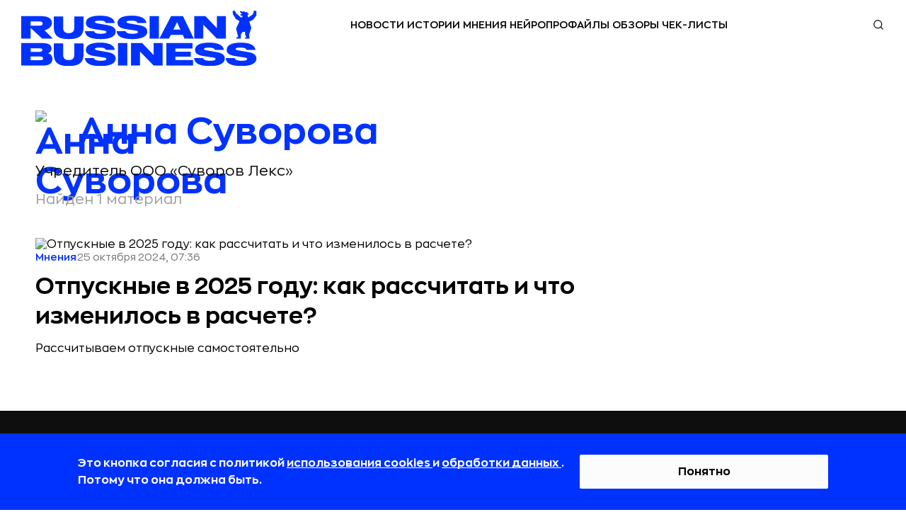

--- FILE ---
content_type: text/css
request_url: https://static.rbcdn.ru/static/CACHE/css/output.54042ceb739d.css
body_size: 20832
content:
body,html{font-kerning:none;font-feature-settings:"kern" 0;padding:0}html{line-height:1.15;-webkit-text-size-adjust:100%;margin:0}body{margin:0 auto;min-width:320px;color:#000;width:100%;position:relative;font-style:normal;font-smoothing:antialiased;background-color:#fff}[type=checkbox],[type=radio],html{box-sizing:border-box;padding:0}main.overlay{filter:brightness(.5);background:rgba(0,0,0,.5)}a{background-color:transparent;text-decoration:none;color:inherit;transition:border-bottom-color .3s,opacity .3s}button,input,optgroup,select,textarea{font-family:inherit;font-size:100%;line-height:1.15;margin:0}button,input{overflow:visible}button,select{text-transform:none}[type=button],[type=reset],[type=submit],button{-webkit-appearance:button}button{transition:opacity .3s;cursor:pointer}a:focus,a:hover,button:focus,button:hover{opacity:.7;text-decoration:none}img{height:auto;max-width:100%;border-style:none}*,:after,:before{box-sizing:inherit}.modal,.modal-backdrop{top:0;bottom:0;left:0;right:0}.modal,.modal-open{overflow:hidden}.modal{display:none;position:fixed;z-index:1050;-webkit-overflow-scrolling:touch;outline:0}@font-face{font-family:Zona Pro;src:url(/static/fonts/ZonaPro-Regular.woff2?01fe08008447) format("woff2"),url(/static/fonts/ZonaPro-Regular.woff?01fe08008447) format("woff");font-weight:400;font-style:normal;font-display:swap}@font-face{font-family:Zona Pro;src:url(/static/fonts/ZonaPro-SemiBold.woff2?01fe08008447) format("woff2"),url(/static/fonts/ZonaPro-SemiBold.woff?01fe08008447) format("woff");font-weight:600;font-style:normal;font-display:swap}@font-face{font-family:Zona Pro;src:url(/static/fonts/ZonaPro-Bold.woff2?01fe08008447) format("woff2"),url(/static/fonts/ZonaPro-Bold.woff?01fe08008447) format("woff");font-weight:700;font-style:normal;font-display:swap}@font-face{font-family:Zona Pro;src:url(/static/fonts/ZonaPro-Black.woff2?01fe08008447) format("woff2"),url(/static/fonts/ZonaPro-Black.woff?01fe08008447) format("woff");font-weight:900;font-style:normal;font-display:swap}@font-face{font-family:Inter;src:url(/static/fonts/Inter-Regular.woff2?01fe08008447) format("woff2"),url(/static/fonts/Inter-Regular.woff?01fe08008447) format("woff");font-weight:400;font-style:normal;font-display:swap}@font-face{font-family:Inter;src:url(/static/fonts/Inter-Medium.woff2?01fe08008447) format("woff2"),url(/static/fonts/Inter-Medium.woff?01fe08008447) format("woff");font-weight:500;font-style:normal;font-display:swap}:root{--zona-pro:"Zona Pro",sans-serif;--inter:"Inter",sans-serif}.banner__top__before{display:none;z-index:1040;position:relative}.banner__top__before-inner{display:block;margin:0 auto}@media (min-width:1220px){.banner__top__before{display:block}}.mobile_top_banner{font-family:var(--zona-pro);width:100%;position:sticky;top:0;text-align:center;height:40px;z-index:999}.mobile_top_banner a{width:100%;height:100%;display:flex;align-items:center;justify-content:center;font-size:15px;padding-right:5%}.mobile_top_banner .closeBtn{position:absolute;top:0;right:15px;font-size:34px}.mobile_top_banner .closeBtn:after{display:inline-block;content:"\00d7"}@media (min-width:768px){.mobile_top_banner{display:none}}@media (max-width:767px){.mobile_top_banner{display:block}}@media (max-width:660px){.mobile_top_banner a{font-size:14px;padding-right:10%;padding-left:5%}}.global-header{position:sticky;z-index:1000;padding:0;background-color:#fff}.without_mobile_top_banner{top:0}.with_mobile_top_banner{top:40px}.btn{display:inline-block;margin:0;padding:0;text-align:center;text-transform:uppercase;vertical-align:top;border:none;border-radius:0;box-shadow:none;background-image:none;background-color:transparent;cursor:pointer}header{padding:20px 0}.top-panel{z-index:1000;height:72px;display:flex;width:1180px;margin:0 auto}.user-block{display:flex;align-items:center;height:48px;gap:4px}.user-block div{width:40px;height:48px}.user-block__item{display:block;position:relative;height:29px;font-size:0;background-repeat:no-repeat;background-position:50%;background-size:18px}.user-block__item--user{display:flex;align-items:center;justify-content:center;font-size:10px;line-height:12px;color:#333;background:0 0;cursor:pointer}.user-block__item--search{background-image:url(/static/redesign_new/icon-search.svg?b63f88f2762a)}.user-block__item--hamburger{font-family:var(--zona-pro);text-transform:uppercase;text-decoration:underline!important;color:#ff0404;font-weight:600;font-size:10px;line-height:18px;align-self:flex-start;height:auto}.logo,.logo a{display:flex;align-items:center}.logo__logo{z-index:3}.logo__logo div img{width:100%;height:100%}.top-panel .logo{height:78px;width:333px;margin-right:auto;align-self:center}.top-panel .logo a{width:100%;height:100%}.top-panel .top-panel-wr{width:auto;height:29px;position:absolute;left:calc(50% - 147px)}.top-panel .top-panel-wr a{float:left}.top-panel__list{position:relative;display:flex;justify-content:flex-end;align-items:center;gap:32px;width:100%;height:100%;margin:0;padding:0;list-style:none;box-sizing:border-box;color:#fff}.top-panel__list:after{display:none}.top-panel__item{display:flex;gap:6px;height:100%;overflow-y:hidden}.top-panel__dropdown-content{display:none}.top-panel__link{display:block;height:100%;padding:0 2px 2px;line-height:30px;z-index:3;cursor:pointer;font-family:var(--zona-pro);font-weight:600;font-size:14px;text-transform:uppercase;color:#000}.submenu__search{width:18px;height:18px}.submenu__search__show{width:calc(100% - 446px);height:48px;position:absolute;right:0;z-index:1000;top:29px}.submenu__search__input{font-family:var(--zona-pro);display:none;position:absolute;right:0;top:-5px;z-index:1000;width:210px;height:29px;padding:6px 12px;background-color:#fff;border:1px solid #ccc;border-radius:4px;transition:border-color .15s ease-in-out,box-shadow .15s ease-in-out;font-weight:400;font-size:16px;line-height:150%;box-shadow:none;color:#000}.show{display:block!important}.submenu__search__input-mobile{font-family:var(--zona-pro);font-weight:400;font-size:16px;line-height:150%;box-shadow:none;width:100%;background:#f1f1f1;margin-bottom:40px;border:none;padding:10px 12px;color:#000}.submenu__search__input-mobile:focus,.submenu__search__input:focus{outline:0;border:none}.submenu__search__input.show{display:block!important;width:100%;min-width:155px;height:100%;top:0;font-size:16px;padding:0;background-image:none}.submenu__search__close{display:none}.submenu__search__close.show{display:block!important;position:absolute;top:12px;right:0;z-index:1001;width:12px;height:12px;cursor:pointer}.page-header{display:block;height:52px;padding:10px 32px;background:#f2f3f5;border-bottom:1px solid #e7e8ea}.page-header.page-header-desktop{display:none}.page-header__wrapper{position:relative;display:flex;align-items:center;justify-content:space-between;height:32px}.mobile-menu{display:none}.mobile-menu--show{right:0;width:100%;padding:70px 75px 60px 30px;top:72px;display:flex;position:absolute;z-index:11;box-sizing:border-box;font-family:Zona Pro,sans-serif;font-size:16px;line-height:24px;font-weight:400;background-color:#fdfcfc;overflow-y:scroll}.mobile-menu--show::-webkit-scrollbar{display:none}.mobile-menu__wrapper{display:flex;gap:100px}.mob-menu-list__title{min-width:150px;padding:9px 0;font-size:16px;font-weight:600;text-transform:uppercase}.mob-menu-list__list{padding:0;list-style:none;margin:0}.mob-menu-list__item{padding:14px 0 16px}.user-block__item--close,.user-block__item--hamburger--hide{display:none}.user-block__item--close--show{display:block;width:24px;font-size:0!important;background-image:url(/static/redesign_new/close-icon.svg?b63f88f2762a);height:24px;background-repeat:no-repeat;background-size:20px;margin:0 14px;align-self:center}@media (min-width:768px){.with_mobile_top_banner{top:0}}@media (min-width:1221px){.top-panel{position:relative}.logo{align-items:flex-start}.user-block__item--hamburger{display:none}}@media (max-width:1360px){.top-panel{width:100%;padding:0 30px}.user-block{margin-right:22px}.submenu__search__show{width:calc(100% - 523px)}.submenu__search__close.show,.submenu__search__input.show{margin-right:22px}}@media (max-width:1220px){.top-panel .top-panel-wr,.user-block__item--search{display:none}.mobile-menu--show{top:108px;height:calc(100dvh - 72px);padding:80px 30px 12px}.mobile-menu__wrapper{flex-direction:column;gap:0;width:100%}.mob-menu-list ul>li{display:none}.mob-menu-list.opened ul>li{display:flex}.mob-menu-list:not(.opened) .mob-menu-list__title:after{transform:rotate(180deg) scaleX(-1)}.mob-menu-list__title:after{content:url(https://static.rbcdn.ru/static/new_generation/redesign/icon-arrow-top.svg);position:absolute;right:37px}.mob-menu-list__title__without-accord:after{content:none}}@media (max-width:768px){header{padding:0}.top-panel{height:64px}.logo__logo div img{width:192px;height:45px}.submenu__search__show{width:calc(100% - 233px)}.mobile-menu--show{top:64px;height:calc(100dvh - 64px);padding:80px 40px 12px 30px}}@media (max-width:600px){.top-panel{padding:0 12px;margin-bottom:10px}.top-panel .logo{margin-left:0}.user-block{margin-right:4px}.submenu__search__close.show,.submenu__search__input.show{margin-right:12px}.mobile-menu--show{padding:20px 12px 12px}.mob-menu-list__title:after{right:26px}.submenu__search__show{width:calc(100% - 24px)}}.page-content{max-width:1180px;margin:0 auto 44px;padding-top:44px;font-family:var(--zona-pro);background-color:#fff;opacity:.999999}@media (max-width:1240px){.page-content{max-width:unset;margin:0 30px 48px}}@media (max-width:600px){.page-content{margin:0 12px 64px;padding-top:36px}}@media (min-width:768px){.page-content__wrapper{display:flex;flex-direction:column}}@media (min-width:1024px){.page-content__wrapper{padding-top:9px;flex-direction:row;flex-wrap:wrap}}.news-title,.tag-title{font-weight:400;font-size:20px;line-height:28px;color:#9e9d9d;margin:0 0 31px}.news-title span,.tag-title span{color:#0e0e0e}.news-list{width:780px}.news-item{display:grid;grid-template-columns:1fr 226px;gap:16px;margin-bottom:32px;align-items:flex-start;min-height:150px}.news-list .news-list__wrapper:first-child .news-item:first-child{display:flex;flex-direction:column-reverse;gap:10px}.news-list .news-list__wrapper:first-child .news-item:first-child .news-item__text{width:100%}.news-list .news-list__wrapper:first-child .news-item:first-child .news-item__title-wrap{font-size:32px;padding:12px 0;line-height:42px}.news-list .news-list__wrapper:first-child .news-item:first-child .news-item__image{width:100%;height:100%;padding:0;margin:0}.news-item__info-container{display:flex;flex-direction:row;align-items:center;gap:16px}@media (max-width:800px){.news-item__info-container{flex-direction:column;align-items:flex-start;gap:0}}@media (max-width:800px){.news-item__info-container .partners-marker{margin-top:8px}}.news-item__info{display:flex;gap:16px;font-size:14px;line-height:18px;align-items:flex-start}.news-item__info svg{margin-top:3px}.news-item__category{font-weight:600;color:#0032ff}.news-item__date{font-weight:400;color:#75757d;flex-shrink:0}.news-item__title-wrap{font-weight:700;font-size:20px;line-height:26px;padding:12px 0 8px}.news-item__details{font-weight:400;font-size:16px;line-height:24px}.news-item__image{width:100%}.news-item__image img{object-fit:cover;width:100%;height:100%;aspect-ratio:1.33333333}@media (max-width:1240px){.news-list{width:70%}}@media (max-width:1125px){.news-list{width:100%}}@media (max-width:768px){.news-list .news-list__wrapper:first-child .news-item:first-child .news-item__title-wrap{font-size:24px;line-height:30px}}@media (max-width:600px){.news-title,.tag-title{font-size:16px;line-height:24px}.news-title{font-size:14px}.news-item__title-wrap{font-size:18px;line-height:28px;font-weight:600}.news-item__details{display:none}.news-item{grid-template-columns:1fr 100px;gap:24px;min-height:103px}.news-item__text{position:relative;padding-top:20px}.news-item__info{position:absolute;top:0;width:calc(100vw - 32px);gap:8px}.news-item__image{width:100px;height:75px;margin-top:28px}.news-list .news-list__wrapper:first-child .news-item:first-child .news-item__details{display:block}}.author-head__wrapper{max-width:1180px;margin:0 auto;padding-bottom:12px;display:flex;gap:30px}@media (max-width:600px){.author-head__wrapper{padding-bottom:8px}}.author-head-text__wrapper{font-size:16px;font-weight:400}.author-head__name{display:flex;gap:16px;align-items:center;font-size:52px;font-weight:700;line-height:56px;margin-bottom:12px;color:#0032ff}@media (max-width:850px){.author-head__name{font-size:36px;line-height:40px}}@media (max-width:600px){.author-head__name{gap:8px;font-size:32px;line-height:40px;margin-bottom:8px}}.author-head__profession{color:#0e0e0e;line-height:28px;font-size:20px}@media (max-width:600px){.author-head__profession{font-size:16px;line-height:24px}}.author-head__avatar{height:fit-content;width:fit-content;flex-shrink:0}.author-head__avatar img{border-radius:50%;display:block;width:60px;height:60px;object-fit:cover;max-width:none}@media (max-width:600px){.author-head__avatar img{width:40px;height:40px}}.author-head__info-mobile{display:none;margin:32px 12px}.author-head__info-mobile__title{font-weight:700;font-size:20px;line-height:26px;margin-bottom:16px}@media (max-width:600px){.author-head__photo{display:flex;justify-content:center}.author-head__info{display:none}}.promo-block{width:280px;display:flex;gap:24px;flex-flow:column;justify-content:flex-start;margin-left:120px}@media (max-width:1240px){.promo-block{width:25%;margin:0}}@media (max-width:1125px){.promo-block{width:100%;order:3}.promo-block__wrapper{display:none}}.main-banner__container{display:flex;justify-content:center;align-items:center;width:100%;height:auto;overflow:hidden;margin-bottom:21px;padding:0}@media (min-width:768px){.main-banner__container{width:100%;align-items:flex-start}}@media (min-width:1024px){.main-banner__container{align-items:stretch}}@media (min-width:1220px){.main-banner__container{width:100%;padding-bottom:0;margin-bottom:0}}@media (max-width:767px){.main-banner__block{padding:5px 0}}@media (min-width:768px){.main-banner__block{padding:0;height:auto;width:32.4286%;margin:0 auto}}@media (min-width:1024px){.main-banner__block{margin:0 auto}}@media (min-width:1220px){.main-banner__block{width:100%;margin:0 auto}.aside-ads-block{margin-bottom:20px}}.main-banner__block__desktop{display:none}.main-banner__block__mobile{display:block}@media (min-width:1220px){.main-banner__block__desktop{display:block}.main-banner__block__mobile{display:none}}.main-banner__block__adaptive{width:100%;height:100%}@media (max-width:767px){.main-banner__adaptive{display:flex}}@media (min-width:768px){.main-banner__adaptive{width:100%;display:flex}}@media (min-width:1024px){.main-banner__adaptive{width:100%;display:block}}.partners-marker{display:inline-block;padding:5px;width:141px;height:20px;background:#0034ff;font-family:var(--zona-pro);font-weight:600;font-size:10px;line-height:105%;letter-spacing:.03em;text-align:center;color:#fff;text-transform:none}@media (max-width:600px){.partners-marker{padding:4px 5px;width:169px;height:auto;font-size:12px;letter-spacing:.04em}}.paginationWrapper{display:flex;flex-direction:column;width:100%;gap:48px}@media (max-width:600px){.paginationWrapper{flex-direction:column;gap:56px}}.pagination{display:flex;margin:0 auto 0 178px;gap:24px}@media (max-width:899px){.pagination{margin:0 auto}}@media (max-width:600px){.pagination{gap:0}}.pagination .page{padding:2px 0;font-size:20px;font-weight:600;line-height:28px;display:flex;justify-content:center;min-width:32px}@media (max-width:600px){.pagination .page{font-size:14px;line-height:22px}}@media (max-width:374px){.pagination .page{font-size:12px;line-height:20px}}.currentPage{border-bottom:1px solid #0032ff;color:#0032ff}.middlePagesWrapper{display:flex;gap:24px}@media (max-width:600px){.middlePagesWrapper{padding:0 16px;gap:16px}}@media (max-width:450px){.middlePagesWrapper{padding:0;gap:4px;margin-right:6px}}.show-more{width:100%;order:3}.show-more .gorizont-line-preloader{background:url(/static/new_generation/img/gorizont-line-preloader-new.gif);width:125px;height:19px;display:block}@media (min-width:768px){.show-more-tag{margin-bottom:0}}.show-more__btn{display:block;font-weight:600;font-size:16px;text-align:center;color:#0e0e0e;border:1px solid #d5d6dc;border-radius:2px;padding:11px 32px 13px;width:fit-content}.show-more__btn:hover{cursor:pointer}.show-more__btn-hide{display:none}@media (max-width:600px){.show-more__btn{width:100%}}#cookie-consent{display:flex;box-sizing:border-box;position:fixed;padding:30px 110px;z-index:9999;bottom:-150px;left:0;right:0;width:100%;background:#0032ff;gap:32px;align-items:center;justify-content:space-between;transition:bottom .5s ease-out,opacity .3s ease;opacity:0}#cookie-consent.show-window{bottom:0;opacity:1}#cookie-consent-text{margin:0;width:691px;font-family:var(--zona-pro);font-weight:700;font-size:16px;line-height:150%;color:#fff}#cookie-consent-text a{text-decoration:underline;text-decoration-skip-ink:none}#cookie-accept{border:none;flex-shrink:0;border-radius:2px;padding:0 28px;width:351px;height:48px;background:#fcfcfc;font-family:var(--zona-pro);font-weight:700;font-size:16px;line-height:150%;color:#000}@media (max-width:1100px){#cookie-consent{padding:30px 32px}}@media (max-width:600px){#cookie-consent{flex-direction:column;padding:24px 12px}#cookie-accept,#cookie-consent-text{width:100%}}@media (min-width:600px) and (max-width:1100px){#cookie-accept{flex-shrink:1}}.page-footer,.page-footer__wrapper{position:relative}.page-footer{display:block}.page-footer__wrapper{display:flex;flex-direction:column}.footer-rb{background:#0e0e0e;padding:32px 30px;font-family:var(--zona-pro);font-weight:400;font-size:16px;line-height:150%;color:#75757d}.footer-rb-list{display:flex;gap:16px;align-items:center;justify-content:space-between}.footer-rb-list__left-side{display:flex;width:100%;flex-wrap:wrap}.logo--footer-container{margin-bottom:32px}.logo--footer-container .logo{align-items:center}.logo--footer{width:153px;height:auto}.logo__logo--footer{margin:0;height:32px}.footer-rb-list__items{width:100%;margin-bottom:12px}.footer-rb-list__items,.footer-rb-list__items_first,.footer-rb-list__items_second{display:flex}.footer-rb-list__items_first .footer-rb-list__item,.footer-rb-list__items_second .footer-rb-list__item{color:#fff;text-align:left}.footer-info-wrapper{background:#27272a;padding:0 30px}.footer-info{margin:32px 0 48px;display:flex;gap:100px;font-family:var(--zona-pro);font-weight:400;font-size:14px;line-height:129%;color:#a0a1a9}.footer-info p{margin:0;flex:1;font-size:14px}.footer-info p a{text-decoration:underline;text-decoration-skip-ink:none}.footer-rb-list__item{padding:12px;min-width:84px;text-align:center;flex-shrink:0}#footer-rb-tags-container{display:flex;width:81.5vw;overflow:hidden}@media (min-width:1401px){#footer-rb-tags-container{width:1140px}}@media (max-width:1040px){#footer-rb-tags-container{flex-direction:column}}@media (min-width:601px) and (max-width:1040px){#footer-rb-tags-container{height:696px;gap:24px}}@media (max-width:600px){#footer-rb-tags-container{height:480px;gap:0}}@media (min-width:601px) and (max-width:1040px){#footer-rb-tags-container.all-tags{height:1272px}}@media (max-width:600px){#footer-rb-tags-container.all-tags{height:864px}}#footer-rb-more-tags-btn{width:48px;height:48px;display:flex;align-items:center;justify-content:center;flex-shrink:0}@media (max-width:1040px){#footer-rb-more-tags-btn{display:none}}#footer-rb-more-tags-btn-mob{display:flex;gap:10px}@media (min-width:1041px){#footer-rb-more-tags-btn-mob{display:none}}#footer-rb-more-tags-btn-mob:hover,#footer-rb-more-tags-btn:hover{opacity:.7;cursor:pointer}@media (max-width:1040px){.footer-rb-list{height:fit-content;align-items:flex-start}.footer-rb-list__left-side{gap:28px;width:auto;flex-direction:column;align-items:start}.footer-info{flex-direction:column;gap:16px}.footer-rb-list__items{flex-direction:column;gap:24px;order:2}.footer-rb-list__items_first{flex-direction:column;order:1}.footer-rb-list__items_second{flex-direction:column;order:3}}@media (max-width:1040px){.footer-rb-list__item{text-align:left;align-self:flex-start}}@media (max-width:600px){.footer-rb-list__item{padding:12px 12px 12px 0}}@media (max-width:600px){.footer-rb-list__left-side{gap:0}.logo--footer-container{margin-bottom:14px}.footer-rb{padding:24px 12px 12px}.footer-info-wrapper{padding:0 12px}.footer-rb-list__items{gap:0}}@media (max-width:500px){.footer-rb{order:1}.footer-info-wrapper{order:3}.footer-rb-list{flex-direction:column;gap:24px}.logo--footer .logo__logo div img{width:100%;height:100%}}@media (max-width:1179px){.floor-ad_banner{display:none}}@media (min-width:1180px){.floor-ad_banner_mobile{display:none}}body,html{display:flex;flex-direction:column;min-height:100vh}body{overflow-x:hidden}.page-footer{margin-top:auto}

--- FILE ---
content_type: application/javascript
request_url: https://rb.ru/static/js/all.min.js?_=1768300282880
body_size: 154038
content:
!function(t){"use strict";t.fn.endlessPaginate=function(e){var n=t.extend({containerSelector:".endless_container",loadingSelector:".endless_loading",moreSelector:"a.endless_more",pageSelector:".endless_page_template",pagesSelector:"a.endless_page_link",onClick:function(){},onCompleted:function(){},paginateOnScroll:!1,paginateOnScrollMargin:1,paginateOnScrollChunkSize:0},e),i=function(t){return{key:t.attr("rel").split(" ")[0],url:t.attr("href")}};return this.each(function(){var e=t(this),o=1;if(e.on("click",n.moreSelector,function(){var e=t(this),s=e.get(0),r=e.closest(n.containerSelector),a=r.find(n.loadingSelector);if(a.is(":visible"))return!1;e.hide(),a.show();var c=i(e);if(!1!==n.onClick.apply(s,[c])){var l="querystring_key="+c.key;t.get(c.url,l,function(t){r.before(t),r.remove(),o+=1,n.onCompleted.apply(s,[c,t.trim()])})}return!1}),n.paginateOnScroll){var s=t(window),r=t(document);s.scroll(function(){if(r.height()-s.height()-s.scrollTop()<=n.paginateOnScrollMargin){var t=n.paginateOnScrollChunkSize;(!t||o%t)&&e.find(n.moreSelector).click()}})}e.on("click",n.pagesSelector,function(){var e=t(this),o=e.get(0),s=i(e);if(!1!==n.onClick.apply(o,[s])){var r=e.closest(n.pageSelector),a="querystring_key="+s.key;r.load(s.url,a,function(t){n.onCompleted.apply(o,[s,t.trim()])})}return!1})})},t.endlessPaginate=function(e){return t("body").endlessPaginate(e)}}(jQuery),
/**
 * Social Likes
 * http://sapegin.github.com/social-likes
 *
 * Sharing buttons for Russian and worldwide social networks.
 *
 * @requires jQuery
 * @author Artem Sapegin
 * @copyright 2014 Artem Sapegin (sapegin.me)
 * @license MIT
 */
function(t){"function"==typeof define&&define.amd?define(["jquery"],t):t(jQuery)}(function(t,e){"use strict";var n="social-likes",i=n+"__",o=n+"_opened",s="https:"===location.protocol?"https:":"http:",r={facebook:{counterUrl:"/api/social/counts/?url={url}",convertNumber:function(t){var e=t.engagement;return(e.reaction_count?e.reaction_count:0)+(e.comment_count?e.comment_count:0)+(e.share_count?e.share_count:0)},popupUrl:"https://www.facebook.com/sharer/sharer.php?u={url}",popupWidth:600,popupHeight:359},twitter:{counters:!1,popupUrl:"https://twitter.com/intent/tweet?url={url}&text={title}",popupWidth:600,popupHeight:250,click:function(){return/[\.\?:\-–—]\s*$/.test(this.options.title)||(this.options.title+=":"),!0}},mailru:{counterUrl:s+"//connect.mail.ru/share_count?url_list={url}&callback=1&func=?",convertNumber:function(t){for(var e in t)if(t.hasOwnProperty(e))return t[e].shares},popupUrl:"https://connect.mail.ru/share?share_url={url}&title={title}",popupWidth:492,popupHeight:500},vkontakte:{counterUrl:"https://vk.com/share.php?act=count&url={url}&index={index}",counter:function(e,n){var i=r.vkontakte;i._||(i._=[],window.VK||(window.VK={}),window.VK.Share={count:function(t,e){i._[t].resolve(e)}});var o=i._.length;i._.push(n),t.getScript(u(e,{index:o})).fail(n.reject)},popupUrl:"https://vk.com/share.php?url={url}&title={title}",popupWidth:655,popupHeight:450},odnoklassniki:{counterUrl:s+"//connect.ok.ru/dk?st.cmd=extLike&ref={url}&uid={index}",counter:function(e,n){var i=r.odnoklassniki;i._||(i._=[],window.ODKL||(window.ODKL={}),window.ODKL.updateCount=function(t,e){i._[t]?.resolve(e)});var o=i._.length;i._.push(n),t.getScript(u(e,{index:o})).fail(n.reject)},popupUrl:"https://connect.ok.ru/dk?st.cmd=WidgetSharePreview&service=odnoklassniki&st.shareUrl={url}",popupWidth:580,popupHeight:336},plusone:{counterUrl:s+"//share.yandex.ru/gpp.xml?url={url}&callback=?",convertNumber:function(t){return parseInt(t.replace(/\D/g,""),10)},popupUrl:"https://plus.google.com/share?url={url}",popupWidth:500,popupHeight:550},pinterest:{counterUrl:s+"//api.pinterest.com/v1/urls/count.json?url={url}&callback=?",convertNumber:function(t){return t.count},popupUrl:"https://pinterest.com/pin/create/button/?url={url}&description={title}",popupWidth:740,popupHeight:550}},a={promises:{},fetch:function(e,n,i){"facebook"===e&&(n=n.replace("http://rb.ru/","https://rb.ru/")),a.promises[e]||(a.promises[e]={});var o=a.promises[e];if(!i.forceUpdate&&o[n])return o[n];var s=t.extend({},r[e],i),c=t.Deferred(),l=s.counterUrl&&u(s.counterUrl,{url:n});return l&&t.isFunction(s.counter)?s.counter(l,c):s.counterUrl?t.getJSON(l).done(function(e){try{var n=e;t.isFunction(s.convertNumber)&&(n=s.convertNumber(e)),c.resolve(n)}catch(t){c.reject()}}).fail(c.reject):c.reject(),o[n]=c.promise(),o[n]}};function c(t,e){this.container=t,this.options=e,this.init()}function l(e,n){this.widget=e,this.options=t.extend({},n),this.detectService(),this.service&&this.init()}function u(t,e){return d(t,e,encodeURIComponent)}function d(t,e,n){return t.replace(/\{([^\}]+)\}/g,function(t,i){return i in e?n?n(e[i]):e[i]:t})}function h(t,e){var n=i+t;return n+" "+n+"_"+e}t.fn.socialLikes=function(e){return this.each(function(){var i=t(this),o=i.data(n);o?t.isPlainObject(e)&&o.update(e):(o=new c(i,t.extend({},t.fn.socialLikes.defaults,e,function(t){function e(t,e){return e.toUpper()}var n={},i=t.data();for(var o in i){var s=i[o];"yes"===s?s=!0:"no"===s&&(s=!1),n[o.replace(/-(\w)/g,e)]=s}return n}(i))),i.data(n,o))})},t.fn.socialLikes.defaults={url:window.location.href.replace(window.location.hash,""),title:document.title,counters:!0,zeroes:!1,wait:500,timeout:1e4,popupCheckInterval:500,singleTitle:"Share"},c.prototype={init:function(){this.container.addClass(n),this.single=this.container.hasClass(n+"_single"),this.initUserButtons(),this.countersLeft=0,this.number=0,this.container.on("counter."+n,t.proxy(this.updateCounter,this));var e=this.container.children();this.makeSingleButton(),this.buttons=[],e.each(t.proxy(function(e,n){var i=new l(t(n),this.options);this.buttons.push(i),i.options.counterUrl&&this.countersLeft++},this)),this.options.counters?(this.timer=setTimeout(t.proxy(this.appear,this),this.options.wait),this.timeout=setTimeout(t.proxy(this.ready,this,!0),this.options.timeout)):this.appear()},initUserButtons:function(){!this.userButtonInited&&window.socialLikesButtons&&t.extend(!0,r,socialLikesButtons),this.userButtonInited=!0},makeSingleButton:function(){if(this.single){var e=this.container;e.addClass(n+"_vertical"),e.wrap(t("<div>",{class:n+"_single-w"})),e.wrapInner(t("<div>",{class:n+"__single-container"}));var i=e.parent(),s=t("<div>",{class:h("widget","single")}),r=t(d('<div class="{buttonCls}"><span class="{iconCls}"></span>{title}</div>',{buttonCls:h("button","single"),iconCls:h("icon","single"),title:this.options.singleTitle}));s.append(r),i.append(s),s.on("click",function(){var i=n+"__widget_active";return s.toggleClass(i),s.hasClass(i)?(e.css({left:-(e.width()-s.width())/2,top:-e.height()}),function(t){var e=10;if(document.documentElement.getBoundingClientRect){var n=parseInt(t.css("left"),10),i=parseInt(t.css("top"),10),s=t[0].getBoundingClientRect();s.left<e?t.css("left",e-s.left+n):s.right>window.innerWidth-e&&t.css("left",window.innerWidth-s.right-e+n),s.top<e?t.css("top",e-s.top+i):s.bottom>window.innerHeight-e&&t.css("top",window.innerHeight-s.bottom-e+i)}t.addClass(o)}(e),function(e,n){function i(a){"keydown"===a.type&&27!==a.which||t(a.target).closest(e).length||(e.removeClass(o),s.off(r,i),t.isFunction(n)&&n())}var s=t(document),r="click touchstart keydown";s.on(r,i)}(e,function(){s.removeClass(i)})):e.removeClass(o),!1}),this.widget=s}},update:function(e){if(e.forceUpdate||e.url!==this.options.url){this.number=0,this.countersLeft=this.buttons.length,this.widget&&this.widget.find("."+n+"__counter").remove(),t.extend(this.options,e);for(var i=0;i<this.buttons.length;i++)this.buttons[i].update(e)}},updateCounter:function(t,e,n){((n=n||0)||this.options.zeroes)&&(this.number+=n,this.single&&this.getCounterElem().text(this.number)),this.countersLeft--,0===this.countersLeft&&(this.appear(),this.ready())},appear:function(){this.container.addClass(n+"_visible")},ready:function(t){this.timeout&&clearTimeout(this.timeout),this.container.addClass(n+"_ready"),t||this.container.trigger("ready."+n,this.number)},getCounterElem:function(){var e=this.widget.find("."+i+"counter_single");return e.length||(e=t("<span>",{class:h("counter","single")}),this.widget.append(e)),e}},l.prototype={init:function(){this.detectParams(),this.initHtml(),setTimeout(t.proxy(this.initCounter,this),0)},update:function(e){t.extend(this.options,{forceUpdate:!1},e),this.widget.find("."+n+"__counter").remove(),this.initCounter()},detectService:function(){var e=this.widget.data("service");if(!e){for(var n=this.widget[0],i=n.classList||n.className.split(" "),o=0;o<i.length;o++){var s=i[o];if(r[s]){e=s;break}}if(!e)return}this.service=e,t.extend(this.options,r[e])},detectParams:function(){var t=this.widget.data();if(t.counter){var e=parseInt(t.counter,10);isNaN(e)?this.options.counterUrl=t.counter:this.options.counterNumber=e}t.title&&(this.options.title=t.title),t.url&&(this.options.url=t.url)},initHtml:function(){var e=this.options,n=this.widget,i=n.find("a");i.length&&this.cloneDataAttrs(i,n);var o=t("<div>",{class:this.getElementClassNames("button"),html:n.html()});if(e.clickUrl){var s=u(e.clickUrl,{url:e.url,title:e.title}),r=t("<a>",{href:s});this.cloneDataAttrs(n,r),n.replaceWith(r),this.widget=n=r}else n.on("click",t.proxy(this.click,this));n.removeClass(this.service),n.addClass(this.getElementClassNames("widget")),n.empty().append(o),this.button=o},initCounter:function(){if(this.options.counters)if(this.options.counterNumber)this.updateCounter(this.options.counterNumber);else{var e={counterUrl:this.options.counterUrl,forceUpdate:this.options.forceUpdate};a.fetch(this.service,this.options.url,e).always(t.proxy(this.updateCounter,this))}},cloneDataAttrs:function(t,e){var n=t.data();for(var i in n)n.hasOwnProperty(i)&&e.data(i,n[i])},getElementClassNames:function(t){return h(t,this.service)},updateCounter:function(e){e=parseInt(e,10)||0;var i={class:this.getElementClassNames("counter"),text:e};e||this.options.zeroes||(i.class+=" "+n+"__counter_empty",i.text="");var o=t("<span>",i);this.widget.find("div").append(o),this.widget.trigger("counter."+n,[this.service,e])},click:function(e){var n=this.options,i=!0;if(t.isFunction(n.click)&&(i=n.click.call(this,e)),i){var o=u(n.popupUrl,{url:n.url,title:n.title});o=this.addAdditionalParamsToUrl(o),this.openPopup(o,{width:n.popupWidth,height:n.popupHeight})}return!1},addAdditionalParamsToUrl:function(e){var n=t.param(t.extend(this.widget.data(),this.options.data));if(t.isEmptyObject(n))return e;var i=-1===e.indexOf("?")?"?":"&";return e+i+n},openPopup:function(e,i){var o=Math.round(screen.width/2-i.width/2),s=0;screen.height>i.height&&(s=Math.round(screen.height/3-i.height/2));var r=window.open(e,"sl_"+this.service,"left="+o+",top="+s+",width="+i.width+",height="+i.height+",personalbar=0,toolbar=0,scrollbars=1,resizable=1");if(r){r.focus(),this.widget.trigger("popup_opened."+n,[this.service,r]);var a=setInterval(t.proxy(function(){r.closed&&(clearInterval(a),this.widget.trigger("popup_closed."+n,this.service))},this),this.options.popupCheckInterval)}else location.href=e}},t(function(){t("."+n).socialLikes()})}),function(t){t.fn.unveil=function(e,n){var i,o=t(window),s=e||0,r=window.devicePixelRatio>1?"data-src-retina":"data-src",a=this;function c(){var e=a.filter(function(){var e=t(this);if(!e.is(":hidden")){var n=o.scrollTop(),i=n+o.height(),r=e.offset().top;return r+e.height()>=n-s&&r<=i+s}});i=e.trigger("unveil"),a=a.not(i)}return this.one("unveil",function(){var t=this.getAttribute(r);(t=t||this.getAttribute("data-src"))&&(this.getAttribute("data-to-bg")?this.style.backgroundImage="url("+t+")":this.setAttribute("src",t),"function"==typeof n&&n.call(this))}),o.on("scroll.unveil resize.unveil lookup.unveil",c),c(),this}}(window.jQuery||window.Zepto),function(){function t(t){return function(){return t}}var e=Object,n=Array,i=RegExp,o=Date,s=String,r=Number,a=Math,c="undefined"!=typeof global?global:this,l=e.prototype.toString,u=e.prototype.hasOwnProperty,d=e.defineProperty&&e.defineProperties,h="function"==typeof i(),f=!("0"in new s("a")),p={},m=/^\[object Date|Array|String|Number|RegExp|Boolean|Arguments\]$/,g="Boolean Number String Array Date RegExp Function".split(" "),v=S("boolean",g[0]),w=S("number",g[1]),y=S("string",g[2]),b=C(g[3]),x=C(g[4]),_=C(g[5]),k=C(g[6]);function C(t){var e="Array"===t&&n.isArray||function(e,n){return(n||l.call(e))==="[object "+t+"]"};return p[t]=e}function S(t,e){return p[e]=function(n){return q(n)?l.call(n)==="[object "+e+"]":typeof n===t}}function $(t){t.SugarMethods||(A(t,"SugarMethods",{}),T(t,!1,!0,{extend:function(e,n,i){T(t,!1!==i,n,e)},sugarRestore:function(){return E(this,t,arguments,function(t,e,n){A(t,e,n.method)})},sugarRevert:function(){return E(this,t,arguments,function(t,e,n){n.existed?A(t,e,n.original):delete t[e]})}}))}function T(t,e,n,i){var o=e?t.prototype:t;$(t),N(i,function(i,s){var r=o[i],a=P(o,i);k(n)&&r&&(s=function(t,e,n){return function(i){return n.apply(this,arguments)?e.apply(this,arguments):t.apply(this,arguments)}}(r,s,n)),!1===n&&r||A(o,i,s),t.SugarMethods[i]={method:s,existed:a,original:r,instance:e}})}function O(t,e,n,i,o){var s={};(i=y(i)?i.split(","):i).forEach(function(t,e){o(s,t,e)}),T(t,e,n,s)}function E(t,e,n,i){var o=0===n.length,s=M(n),r=!1;return N(e.SugarMethods,function(e,n){(o||-1!==s.indexOf(e))&&(r=!0,i(n.instance?t.prototype:t,e,n))}),r}function A(t,n,i){d?e.defineProperty(t,n,{value:i,configurable:!0,enumerable:!1,writable:!0}):t[n]=i}function M(t,e,n){var i,o=[];for(n=n||0,i=t.length;n<i;n++)o.push(t[n]),e&&e.call(t,t[n],n);return o}function L(t,e,n){var i=t[n||0];b(i)&&(t=i,n=0),M(t,e,n)}function D(t){if(!t||!t.call)throw new TypeError("Callback is not callable")}function I(t){return void 0!==t}function z(t){return void 0===t}function P(t,e){return!!t&&u.call(t,e)}function q(t){return!!t&&("object"==typeof t||h&&_(t))}function j(t){var e=typeof t;return null==t||"string"===e||"number"===e||"boolean"===e}function W(t,e){e=e||l.call(t);try{if(t&&t.constructor&&!P(t,"constructor")&&!P(t.constructor.prototype,"isPrototypeOf"))return!1}catch(t){return!1}return!!t&&"[object Object]"===e&&"hasOwnProperty"in t}function N(t,e){for(var n in t)if(P(t,n)&&!1===e.call(t,n,t[n],t))break}function H(t,e){for(var n=0;n<t;n++)e(n)}function U(t,e){return N(e,function(n){t[n]=e[n]}),t}function F(t){if(j(t)&&(t=e(t)),f&&y(t))for(var n,i=t,o=0;n=i.charAt(o);)i[o++]=n;return t}function R(t){U(this,F(t))}R.prototype.constructor=e;var B=a.abs,V=a.pow,Z=a.ceil,Q=a.floor,Y=a.round,K=a.min,J=a.max;function G(t,e,n){var i=V(10,B(e||0));return 0>e&&(i=1/i),(n=n||Y)(t*i)/i}var X,tt,et,nt,it=65296,ot=".",st="",rt={};function at(t,e){var n="";for(t=t.toString();0<e;)1&e&&(n+=t),(e>>=1)&&(t+=t);return n}function ct(t,e){var n,i;return n=t.replace(X,function(t){return(t=rt[t])===ot&&(i=!0),t}),i?parseFloat(n):parseInt(n,e||10)}function lt(t,e,n,i){return i=at("0",e-(i=B(t).toString(i||10)).replace(/\.\d+/,"").length)+i,(n||0>t)&&(i=(0>t?"-":"+")+i),i}function ut(t){if(11<=t&&13>=t)return"th";switch(t%10){case 1:return"st";case 2:return"nd";case 3:return"rd";default:return"th"}}function dt(t,e){function n(t,n){(t||-1<e.indexOf(n))&&(i+=n)}var i="";return e=e||"",n(t.multiline,"m"),n(t.ignoreCase,"i"),n(t.global,"g"),n(t.u,"y"),i}function ht(t){return y(t)||(t=s(t)),t.replace(/([\\/\'*+?|()\[\]{}.^$])/g,"\\$1")}function ft(t,e){return t["get"+(t._utc?"UTC":"")+e]()}function pt(t,e,n){return t["set"+(t._utc&&"ISOWeek"!=e?"UTC":"")+e](n)}function mt(t,n){var i,o,r,a,c,u,d,h=typeof t;if("string"===h)return t;if(i=W(t,r=l.call(t)),o=b(t,r),null!=t&&i||o){if(n||(n=[]),1<n.length)for(u=n.length;u--;)if(n[u]===t)return"CYC";for(n.push(t),i=t.valueOf()+s(t.constructor),u=0,d=(a=o?t:e.keys(t).sort()).length;u<d;u++)i+=(c=o?u:a[u])+mt(t[c],n);n.pop()}else i=-1/0==1/t?"-0":s(t&&t.valueOf?t.valueOf():t);return h+r+i}function gt(t,e){return t===e?0!==t||1/t==1/e:!(!vt(t)||!vt(e))&&mt(t)===mt(e)}function vt(t){var e=l.call(t);return m.test(e)||W(t,e)}function wt(t,e,n){var i,o=t.length,s=e.length,r=!1!==e[s-1];return s>(r?1:2)?(i=[],M(e,function(e){if(v(e))return!1;i.push(yt(t,o,e,r,n))}),i):yt(t,o,e[0],r,n)}function yt(t,e,n,i,o){return i&&(0>(n%=e)&&(n=e+n)),o?t.charAt(n):t[n]}function bt(t,n){O(n,!0,!1,t,function(t,n){t[n+("equal"===n?"s":"")]=function(){return e[n].apply(null,[this].concat(M(arguments)))}})}for($(e),N(g,function(t,e){$(c[e])}),et=0;9>=et;et++)st+=tt=s.fromCharCode(et+it),rt[tt]=s.fromCharCode(et+48);function xt(t,e,n,i){var o=t.length,s=-1==i,r=s?o-1:0;for(0>(n=isNaN(n)?r:parseInt(n|0))&&(n=o+n),(!s&&0>n||s&&n>=o)&&(n=r);s&&0<=n||!s&&n<o;){if(t[n]===e)return n;n+=i}return-1}function _t(t,e,n,i){var o=t.length,s=0,r=I(n);if(D(e),0==o&&!r)throw new TypeError("Reduce called on empty array with no initial value");for(r||(n=t[i?o-1:s],s++);s<o;)(r=i?o-s-1:s)in t&&(n=e(n,t[r],r,t)),s++;return n}function kt(t){if(0===t.length)throw new TypeError("First argument must be defined")}function Ct(t,e){if(!j(t)){if(_(t))return function(t){return t=i(t),function(e){return t.test(e)}}(t);if(x(t))return function(t){var e=t.getTime();return function(t){return!(!t||!t.getTime)&&t.getTime()===e}}(t);if(k(t))return e?function(t){return function(e,n,i){return e===t||t.call(i,n,e,i)}}(t):function(t){return function(e,n,i){return e===t||t.call(this,e,n,i)}}(t);if(W(t))return function(t,e){var n={};return function(i,o,s){var r;if(!q(i))return!1;for(r in t)if(n[r]=n[r]||Ct(t[r],e),!1===n[r].call(s,i[r],o,s))return!1;return!0}}(t,e)}return function(t){return function(e){return e===t||gt(e,t)}}(t)}function St(t,e,n,i){return e?e.apply?e.apply(n,i||[]):k(t[e])?t[e].call(t):t[e]:t}function $t(t,e,n,i){var o=+t.length;for(0>n&&(n=t.length+n),n=isNaN(n)?0:n,!0===i&&(o+=n);n<o;){if(!((i=n%t.length)in t)){Tt(t,e,n);break}if(!1===e.call(t,t[i],i,t))break;n++}}function Tt(t,e,n){var i,o=[];for(i in t)i in t&&i>>>0==i&&4294967295!=i&&i>=n&&o.push(parseInt(i));o.sort().each(function(n){return e.call(t,t[n],n,t)})}function Ot(t,e,n,i,o,s){var r,a,c;return 0<t.length&&(c=Ct(e),$t(t,function(e,n){if(c.call(s,e,n,t))return r=e,a=n,!1},n,i)),o?a:r}function Et(t,e){var n,i=[],o={};return $t(t,function(s,r){n=e?St(s,e,t,[s,r,t]):s,It(o,n)||i.push(s)}),i}function At(t,e,n){var i=[],o={};return e.each(function(t){It(o,t)}),t.each(function(t){var e=mt(t),s=!vt(t);if(Dt(o,e,t,s)!==n){var r=0;if(s)for(e=o[e];r<e.length;)e[r]===t?e.splice(r,1):r+=1;else delete o[e];i.push(t)}}),i}function Mt(t,e,n){e=e||1/0,n=n||0;var i=[];return $t(t,function(t){b(t)&&n<e?i=i.concat(Mt(t,e,n+1)):i.push(t)}),i}function Lt(t){var e=[];return M(t,function(t){e=e.concat(t)}),e}function Dt(t,e,n,i){var o=e in t;return i&&(t[e]||(t[e]=[]),o=-1!==t[e].indexOf(n)),o}function It(t,e){var n=mt(e),i=!vt(e),o=Dt(t,n,e,i);return i?t[n].push(e):t[n]=e,o}function zt(t,e,i,o){var s,r,a,c=[],l="max"===i,u="min"===i,d=n.isArray(t);for(s in t)if(t.hasOwnProperty(s)){if(z(a=St(i=t[s],e,t,d?[i,parseInt(s),t]:[])))throw new TypeError("Cannot compare with undefined");a===r?c.push(i):(z(r)||l&&a>r||u&&a<r)&&(c=[i],r=a)}return d||(c=Mt(c,1)),o?c:c[0]}function Pt(t,e){var i,o,s,r,a=0,c=0;i=n[Wt],o=n[Nt];var l=n[Ht],u=n[jt],d=n[Ut];t=qt(t,i,o),e=qt(e,i,o);do{s=l[i=t.charAt(a)]||i,r=l[i=e.charAt(a)]||i,i=s?u.indexOf(s):null,o=r?u.indexOf(r):null,-1===i||-1===o?(i=t.charCodeAt(a)||null,o=e.charCodeAt(a)||null,d&&(i>=48&&i<=57||i>=it&&i<=65305)&&(o>=48&&o<=57||o>=it&&o<=65305)&&(i=ct(t.slice(a)),o=ct(e.slice(a)))):(s=s!==t.charAt(a))!==(r=r!==e.charAt(a))&&0===c&&(c=s-r),a+=1}while(null!=i&&null!=o&&i===o);return i===o?c:i-o}function qt(t,e,n){return y(t)||(t=s(t)),n&&(t=t.toLowerCase()),e&&(t=t.replace(e,"")),t}rt[","]="",rt["．"]=ot,rt[ot]=ot,X=i("["+st+"．,"+".]","g"),T(e,!1,!1,{keys:function(t){var e=[];if(!q(t)&&!_(t)&&!k(t))throw new TypeError("Object required");return N(t,function(t){e.push(t)}),e}}),T(n,!1,!1,{isArray:function(t){return b(t)}}),T(n,!0,!1,{every:function(t,e){var n=this.length,i=0;for(kt(arguments);i<n;){if(i in this&&!t.call(e,this[i],i,this))return!1;i++}return!0},some:function(t,e){var n=this.length,i=0;for(kt(arguments);i<n;){if(i in this&&t.call(e,this[i],i,this))return!0;i++}return!1},map:function(t,e){e=arguments[1];var n=this.length,i=0,o=Array(n);for(kt(arguments);i<n;)i in this&&(o[i]=t.call(e,this[i],i,this)),i++;return o},filter:function(t){var e=arguments[1],n=this.length,i=0,o=[];for(kt(arguments);i<n;)i in this&&t.call(e,this[i],i,this)&&o.push(this[i]),i++;return o},indexOf:function(t,e){return y(this)?this.indexOf(t,e):xt(this,t,e,1)},lastIndexOf:function(t,e){return y(this)?this.lastIndexOf(t,e):xt(this,t,e,-1)},forEach:function(t,e){var n=this.length,i=0;for(D(t);i<n;)i in this&&t.call(e,this[i],i,this),i++},reduce:function(t,e){return _t(this,t,e)},reduceRight:function(t,e){return _t(this,t,e,!0)}}),T(Function,!0,!1,{bind:function(t){var e,n=this,i=M(arguments,null,1);if(!k(this))throw new TypeError("Function.prototype.bind called on a non-function");return e=function(){return n.apply(n.prototype&&this instanceof n?this:t,i.concat(M(arguments)))},e.prototype=this.prototype,e}}),T(o,!1,!1,{now:function(){return(new o).getTime()}}),function(){var t="\t\n\v\f\r   ᠎             \u2028\u2029　\ufeff".match(/^\s+$/);try{s.prototype.trim.call([1])}catch(e){t=!1}T(s,!0,!t,{trim:function(){return this.toString().trimLeft().trimRight()},trimLeft:function(){return this.replace(i("^[\t\n\v\f\r   ᠎             \u2028\u2029　\ufeff]+"),"")},trimRight:function(){return this.replace(i("[\t\n\v\f\r   ᠎             \u2028\u2029　\ufeff]+$"),"")}})}(),nt=(nt=new o(o.UTC(1999,11,31))).toISOString&&"1999-12-31T00:00:00.000Z"===nt.toISOString(),O(o,!0,!nt,"toISOString,toJSON",function(t,e){t[e]=function(){return lt(this.getUTCFullYear(),4)+"-"+lt(this.getUTCMonth()+1,2)+"-"+lt(this.getUTCDate(),2)+"T"+lt(this.getUTCHours(),2)+":"+lt(this.getUTCMinutes(),2)+":"+lt(this.getUTCSeconds(),2)+"."+lt(this.getUTCMilliseconds(),3)+"Z"}});var jt="AlphanumericSortOrder",Wt="AlphanumericSortIgnore",Nt="AlphanumericSortIgnoreCase",Ht="AlphanumericSortEquivalents",Ut="AlphanumericSortNatural";function Ft(t,i){O(e,!1,!0,t,function(t,o){t[o]=function(t,s,r){var a,c=e.keys(F(t));return i||(a=Ct(s,!0)),r=n.prototype[o].call(c,function(e){var n=t[e];return i?St(n,s,t,[e,n,t]):a(n,e,t)},r),b(r)&&(r=r.reduce(function(e,n){return e[n]=t[n],e},{})),r}}),bt(t,R)}T(n,!1,!0,{create:function(){var t=[];return M(arguments,function(e){(!j(e)&&"length"in e&&("[object Arguments]"===l.call(e)||e.callee)||!j(e)&&"length"in e&&!y(e)&&!W(e))&&(e=n.prototype.slice.call(e,0)),t=t.concat(e)}),t}}),T(n,!0,!1,{find:function(t,e){return D(t),Ot(this,t,0,!1,!1,e)},findIndex:function(t,e){var n;return D(t),z(n=Ot(this,t,0,!1,!0,e))?-1:n}}),T(n,!0,!0,{findFrom:function(t,e,n){return Ot(this,t,e,n)},findIndexFrom:function(t,e,n){return z(e=Ot(this,t,e,n,!0))?-1:e},findAll:function(t,e,n){var i,o=[];return 0<this.length&&(i=Ct(t),$t(this,function(t,e,n){i(t,e,n)&&o.push(t)},e,n)),o},count:function(t){return z(t)?this.length:this.findAll(t).length},removeAt:function(t,e){return z(t)||(z(e)&&(e=t),this.splice(t,e-t+1)),this},include:function(t,e){return this.clone().add(t,e)},exclude:function(){return n.prototype.remove.apply(this.clone(),arguments)},clone:function(){return U([],this)},unique:function(t){return Et(this,t)},flatten:function(t){return Mt(this,t)},union:function(){return Et(this.concat(Lt(arguments)))},intersect:function(){return At(this,Lt(arguments),!1)},subtract:function(t){return At(this,Lt(arguments),!0)},at:function(){return wt(this,arguments)},first:function(t){return z(t)?this[0]:(0>t&&(t=0),this.slice(0,t))},last:function(t){return z(t)?this[this.length-1]:this.slice(0>this.length-t?0:this.length-t)},from:function(t){return this.slice(t)},to:function(t){return z(t)&&(t=this.length),this.slice(0,t)},min:function(t,e){return zt(this,t,"min",e)},max:function(t,e){return zt(this,t,"max",e)},least:function(t,e){return zt(this.groupBy.apply(this,[t]),"length","min",e)},most:function(t,e){return zt(this.groupBy.apply(this,[t]),"length","max",e)},sum:function(t){return 0<(t=t?this.map(t):this).length?t.reduce(function(t,e){return t+e}):0},average:function(t){return 0<(t=t?this.map(t):this).length?t.sum()/t.length:0},inGroups:function(t,e){var n=1<arguments.length,i=this,o=[],s=Z(this.length/t);return H(t,function(t){t*=s;var r=i.slice(t,t+s);n&&r.length<s&&H(s-r.length,function(){r=r.add(e)}),o.push(r)}),o},inGroupsOf:function(t,e){var n,i=[],o=this.length,s=this;return 0===o||0===t?s:(z(t)&&(t=1),z(e)&&(e=null),H(Z(o/t),function(o){for(n=s.slice(t*o,t*o+t);n.length<t;)n.push(e);i.push(n)}),i)},isEmpty:function(){return 0==this.compact().length},sortBy:function(t,e){var n=this.clone();return n.sort(function(i,o){var s,r;return s=St(i,t,n,[i]),r=St(o,t,n,[o]),(y(s)&&y(r)?Pt(s,r):s<r?-1:s>r?1:0)*(e?-1:1)}),n},randomize:function(){for(var t,e,n=this.concat(),i=n.length;i;)t=a.random()*i|0,e=n[--i],n[i]=n[t],n[t]=e;return n},zip:function(){var t=M(arguments);return this.map(function(e,n){return[e].concat(t.map(function(t){return n in t?t[n]:null}))})},sample:function(t){var e=this.randomize();return 0<arguments.length?e.slice(0,t):e[0]},each:function(t,e,n){return $t(this,t,e,n),this},add:function(t,e){return w(r(e))&&!isNaN(e)||(e=this.length),n.prototype.splice.apply(this,[e,0].concat(t)),this},remove:function(){var t=this;return M(arguments,function(e){var n=0;for(e=Ct(e);n<t.length;)e(t[n],n,t)?t.splice(n,1):n++}),t},compact:function(t){var e=[];return $t(this,function(n){b(n)?e.push(n.compact()):t&&n?e.push(n):t||null==n||n.valueOf()!=n.valueOf()||e.push(n)}),e},groupBy:function(t,e){var n,i=this,o={};return $t(i,function(e,s){n=St(e,t,i,[e,s,i]),o[n]||(o[n]=[]),o[n].push(e)}),e&&N(o,e),o},none:function(){return!this.any.apply(this,arguments)}}),T(n,!0,!0,{all:n.prototype.every,any:n.prototype.some,insert:n.prototype.add}),T(e,!1,!0,{map:function(t,e){var n,i,o={};for(n in t)P(t,n)&&(i=t[n],o[n]=St(i,e,t,[n,i,t]));return o},reduce:function(t){var n=e.keys(F(t)).map(function(e){return t[e]});return n.reduce.apply(n,M(arguments,null,1))},each:function(t,e){return D(e),N(t,e),t},size:function(t){return e.keys(F(t)).length}});var Rt="any all none count find findAll isEmpty".split(" "),Bt="sum average min max least most".split(" "),Vt=["map","reduce","size"],Zt=Rt.concat(Bt).concat(Vt);!function(){function t(){var t=arguments;return 0<t.length&&!k(t[0])}var e=n.prototype.map;O(n,!0,t,"every,all,some,filter,any,none,find,findIndex",function(t,e){var i=n.prototype[e];t[e]=function(t){var e=Ct(t);return i.call(this,function(t,n){return e(t,n,this)})}}),T(n,!0,t,{map:function(t){return e.call(this,function(e,n){return St(e,t,this,[e,n,this])})}})}(),function(){n[jt]="AÁÀÂÃĄBCĆČÇDĎÐEÉÈĚÊËĘFGĞHıIÍÌİÎÏJKLŁMNŃŇÑOÓÒÔPQRŘSŚŠŞTŤUÚÙŮÛÜVWXYÝZŹŻŽÞÆŒØÕÅÄÖ".split("").map(function(t){return t+t.toLowerCase()}).join("");var t={};$t("AÁÀÂÃÄ CÇ EÉÈÊË IÍÌİÎÏ OÓÒÔÕÖ Sß UÚÙÛÜ".split(" "),function(e){var n=e.charAt(0);$t(e.slice(1).split(""),function(e){t[e]=n,t[e.toLowerCase()]=n.toLowerCase()})}),n[Ut]=!0,n[Nt]=!0,n[Ht]=t}(),Ft(Rt),Ft(Bt,!0),bt(Vt,R),n.AlphanumericSort=Pt;var Qt,Yt,Kt,Jt,Gt,Xt="ampm hour minute second ampm utc offset_sign offset_hours offset_minutes ampm".split(" "),te={},ee=[],ne={},ie={yyyy:function(t){return ft(t,"FullYear")},yy:function(t){return ft(t,"FullYear")%100},ord:function(t){return(t=ft(t,"Date"))+ut(t)},tz:function(t){return t.getUTCOffset()},isotz:function(t){return t.getUTCOffset(!0)},Z:function(t){return t.getUTCOffset()},ZZ:function(t){return t.getUTCOffset().replace(/(\d{2})$/,":$1")}},oe=[{name:"year",method:"FullYear",k:!0,b:function(t){return 864e5*(365+(t?t.isLeapYear()?1:0:.25))}},{name:"month",error:.919,method:"Month",k:!0,b:function(t,e){var n,i=30.4375;return t&&(e<=(n=t.daysInMonth()).days()&&(i=n)),864e5*i}},{name:"week",method:"ISOWeek",b:t(6048e5)},{name:"day",error:.958,method:"Date",k:!0,b:t(864e5)},{name:"hour",method:"Hours",b:t(36e5)},{name:"minute",method:"Minutes",b:t(6e4)},{name:"second",method:"Seconds",b:t(1e3)},{name:"millisecond",method:"Milliseconds",b:t(1)}],se={};function re(t){U(this,t),this.g=ee.concat()}function ae(t,e,n){var i,o,s=e[0],r=e[1],a=e[2];return e=t[n]||t.relative,k(e)?e.call(t,s,r,a,n):(o=t.units[8*(t.plural&&1<s?1:0)+r]||t.units[r],t.capitalizeUnit&&(o=de(o)),i=t.modifiers.filter(function(t){return"sign"==t.name&&t.value==(0<a?1:-1)})[0],e.replace(/\{(.*?)\}/g,function(t,e){switch(e){case"num":return s;case"unit":return o;case"sign":return i.src}}))}function ce(t,e){var n;return w(e)?e:e&&-1!==(n=t.numbers.indexOf(e))?(n+1)%10:1}function le(t,e){var n;if(y(t)||(t=""),n=se[t]||se[t.slice(0,2)],!1===e&&!n)throw new TypeError("Invalid locale.");return n||Yt}function ue(t,e,n,o){t.g.unshift({r:o,locale:t,q:i("^"+e+"$","i"),to:n})}function de(t){return t.slice(0,1).toUpperCase()+t.slice(1)}function he(t){return t.filter(function(t){return!!t}).join("|")}function fe(){var t=o.SugarNewDate;return t?t():new o}function pe(t,e){var n;return q(t[0])?t:w(t[0])&&!w(t[1])?[t[0]]:y(t[0])&&e?[me(t[0]),t[1]]:(n={},Jt.forEach(function(e,i){n[e.name]=t[i]}),[n])}function me(t){var e,n={};return(t=t.match(/^(\d+)?\s?(\w+?)s?$/i))&&(z(e)&&(e=parseInt(t[1])||1),n[t[2].toLowerCase()]=e),n}function ge(t,e,n){var i;for(z(n)&&(n=Gt.length),e=e||0;e<n&&!1!==t((i=Gt[e]).name,i,e);e++);}function ve(t){return function(t){return t.replace(Kt,function(t,e,n){var i,o,s=0,r=1;return e?t:(n.split("").reverse().forEach(function(t){var e=9<(t=te[t]);e?(i&&(s+=r),r*=t/(o||1),o=t):(!1===i&&(r*=10),s+=r*t),i=e}),i&&(s+=r),s)})}(t=t.trim().replace(/^just (?=now)|\.+$/i,""))}function we(t,e,n,s){function r(t){h.push(t)}function a(){var t=l.getWeekday();l.setWeekday(7*(p.num-1)+(t>v?v+7:v))}function c(){var t=f.i[p.edge];ge(function(t){if(I(p[t]))return m=t,!1},4),"year"===m?p.e="month":"month"!==m&&"week"!==m||(p.e="day"),l[(0>t.value?"endOf":"beginningOf")+de(m)](),-2===t.value&&l.reset()}var l,u,d,h,f,p,m,g,v,b,_;return l=fe(),h=[],l.utc(s),x(t)?l.utc(t.isUTC()).setTime(t.getTime()):w(t)?l.setTime(t):q(t)?(l.set(t,!0),p=t):y(t)&&(d=le(e),t=ve(t),d&&N(d.o?[d.o].concat(d.g):d.g,function(n,o){var s=t.match(o.q);if(s)return f=o.locale,p=function(t,e){var n,i,o={};return e.forEach(function(e,s){z(n=t[s+1])||""===n||("year"===e&&(o.t=n.replace(/'/,"")),i=parseFloat(n.replace(/'/,"").replace(/,/,".")),o[e]=isNaN(i)?n.toLowerCase():i)}),o}(s,o.to),f.o=o,p.utc&&l.utc(),p.timestamp?(p=p.timestamp,!1):(o.r&&!y(p.month)&&(y(p.date)||function(t,e){return"en"===(e=e||t.code)||"en-US"===e||t.variant}(d,e))&&(_=p.month,p.month=p.date,p.date=_),p.year&&2===p.t.length&&(p.year=100*Y(ft(fe(),"FullYear")/100)-100*Y(p.year/100)+p.year),p.month&&(p.month=f.getMonth(p.month),p.shift&&!p.unit&&(p.unit=f.units[7])),p.weekday&&p.date?delete p.weekday:p.weekday&&(p.weekday=f.getWeekday(p.weekday),p.shift&&!p.unit&&(p.unit=f.units[5])),p.day&&(_=f.i[p.day])?(p.day=_.value,l.reset(),u=!0):p.day&&-1<(v=f.getWeekday(p.day))&&(delete p.day,p.num&&p.month?(r(a),p.day=1):p.weekday=v),p.date&&!w(p.date)&&(p.date=function(t,e){return e.replace(i(t.num,"g"),function(e){return ce(t,e)||""})}(f,p.date)),p.ampm&&p.ampm===f.ampm[1]&&12>p.hour?p.hour+=12:p.ampm===f.ampm[0]&&12===p.hour&&(p.hour=0),("offset_hours"in p||"offset_minutes"in p)&&(l.utc(),p.offset_minutes=p.offset_minutes||0,p.offset_minutes+=60*p.offset_hours,"-"===p.offset_sign&&(p.offset_minutes*=-1),p.minute-=p.offset_minutes),p.unit&&(u=!0,b=ce(f,p.num),g=f.units.indexOf(p.unit)%8,m=Qt.units[g],function(){var t;ge(function(e,n,i){if("day"===e&&(e="date"),I(p[e])){if(i>=g)return l.setTime(NaN),!1;(t=t||{})[e]=p[e],delete p[e]}}),t&&r(function(){l.set(t,!0)})}(),p.shift&&(b*=(_=f.i[p.shift])?_.value:0),p.sign&&(_=f.i[p.sign])&&(b*=_.value),I(p.weekday)&&(l.set({weekday:p.weekday},!0),delete p.weekday),p[m]=(p[m]||0)+b),p.edge&&r(c),"-"===p.year_sign&&(p.year*=-1),ge(function(t,e,n){var i=(e=p[t])%1;i&&(p[Gt[n-1].name]=Y(i*("second"===t?1e3:60)),p[t]=Q(e))},1,4),!1)}),p?u?l.advance(p):(l._utc&&l.reset(),$e(l,p,!0,!1,n)):("now"!==t&&(l=new o(t)),s&&l.addMinutes(-l.getTimezoneOffset())),h.forEach(function(t){t.call()}),l.utc(!1)),{c:l,set:p}}function ye(t){var e,n=B(t),i=n,o=0;return ge(function(t,s,r){1<=(e=Q(G(n/s.b(),1)))&&(i=e,o=r)},1),[i,o,t]}function be(t){var e=ye(t.millisecondsFromNow());return(6===e[1]||5===e[1]&&4===e[0]&&t.daysFromNow()>=fe().daysInMonth())&&(e[0]=B(t.monthsFromNow()),e[1]=6),e}function xe(t,e,n){function i(t,n){var i=ft(t,"Month");return le(n).months[i+12*e]}_e(t,i,n),_e(de(t),i,n,1)}function _e(t,e,n,i){ie[t]=function(t,o){var s=e(t,o);return n&&(s=s.slice(0,n)),i&&(s=s.slice(0,i).toUpperCase()+s.slice(i)),s}}function ke(t,e,n){ie[t]=e,ie[t+t]=function(t,n){return lt(e(t,n),2)},n&&(ie[t+t+t]=function(t,n){return lt(e(t,n),3)},ie[t+t+t+t]=function(t,n){return lt(e(t,n),4)})}function Ce(t,e,n,i){var o,s,r;if(!t.isValid())return"Invalid Date";if(Date[e]?e=Date[e]:k(e)&&(o=be(t),e=e.apply(t,o.concat(le(i)))),!e&&n)return 0===(o=o||be(t))[1]&&(o[1]=1,o[0]=1),ae(t=le(i),o,0<o[2]?"future":"past");for("short"!==(e=e||"long")&&"long"!==e&&"full"!==e||(e=le(i)[e]),ne[e]||function(t){var e=t.match(/(\{\w+\})|[^{}]+/g);ne[t]=e.map(function(t){return t.replace(/\{(\w+)\}/,function(e,n){return t=ie[n]||n,n}),t})}(e),o="",s=0,n=(e=ne[e]).length;s<n;s++)r=e[s],o+=k(r)?r(t,i):r;return o}function Se(t,e,n,i,s){var r,a,c,l=0,u=0,d=0;return 0<i&&(u=d=i,a=!0),!!(r=we(e,n,null,s)).c.isValid()&&(r.set&&r.set.e&&(oe.forEach(function(e){e.name===r.set.e&&(l=e.b(r.c,t-r.c)-1)}),e=de(r.set.e),(r.set.edge||r.set.shift)&&r.c["beginningOf"+e](),"month"===r.set.e&&(c=r.c.clone()["endOf"+e]().getTime()),!a&&r.set.sign&&"millisecond"!=r.set.e&&(u=50,d=-50)),a=t.getTime(),e=r.c.getTime(),c=function(t,e,n){return e=new o(e),t=new o(n).utc(t.isUTC()),23!==ft(t,"Hours")&&(e=e.getTimezoneOffset(),t=t.getTimezoneOffset(),e!==t&&(n+=(t-e).minutes())),n}(t,e,c||e+l),a>=e-u&&a<=c+d)}function $e(t,e,n,i,o){function s(t){return I(e[t])?e[t]:e[t+"s"]}function r(t){return I(s(t))}var a,c;if(w(e)&&i)e={milliseconds:e};else if(w(e))return t.setTime(e),t;I(e.date)&&(e.day=e.date),ge(function(i,o,s){var c="day"===i;if(r(i)||c&&r("weekday"))return e.e=i,a=+s,!1;!n||"week"===i||c&&r("week")||pt(t,o.method,c?1:0)}),oe.forEach(function(n){var o,a=n.name;n=n.method,z(o=s(a))||(i?("week"===a&&(o=(e.day||0)+7*o,n="Date"),o=o*i+ft(t,n)):"month"===a&&r("day")&&pt(t,"Date",15),pt(t,n,o),i&&"month"===a&&(0>(a=o)&&(a=a%12+12),a%12!=ft(t,"Month")&&pt(t,"Date",0)))}),i||r("day")||!r("weekday")||t.setWeekday(s("weekday"));t:{switch(o){case-1:c=t>fe();break t;case 1:c=t<fe();break t}c=void 0}return c&&ge(function(e,n){if((n.k||"week"===e&&r("weekday"))&&!(r(e)||"day"===e&&r("weekday")))return t[n.j](o),!1},a+1),t}function Te(t,e){var n,i={h:0,m:1,s:2};return t=t||Qt,"({t})?\\s*(\\d{1,2}(?:[,.]\\d+)?)(?:{h}([0-5]\\d(?:[,.]\\d+)?)?{m}(?::?([0-5]\\d(?:[,.]\\d+)?){s})?\\s*(?:({t})|(Z)|(?:([+-])(\\d{2,2})(?::?(\\d{2,2}))?)?)?|\\s*({t}))".replace(/{([a-z])}/g,function(o,s){var r=[],a="h"===s,c=a&&!e;return"t"===s?t.ampm.join("|"):(a&&r.push(":"),(n=t.timeSuffixes[i[s]])&&r.push(n+"\\s*"),0===r.length?"":"(?:"+r.join("|")+")"+(c?"":"?"))})}function Oe(t,e,n){var i,o;return w(t[1])?i=pe(t)[0]:(i=t[0],o=t[1]),we(i,o,e,n).c}function Ee(t,e){this.start=Ae(t),this.end=Ae(e)}function Ae(t){return x(t)?new o(t.getTime()):null==t?t:x(t)?t.getTime():t.valueOf()}function Me(t){return!!(t=null==t?t:x(t)?t.getTime():t.valueOf())||0===t}function Le(t,e){var n,i,s,r;return w(e)?new o(t.getTime()+e):(n=e[0],s=ft(t,i=e[1]),pt(r=new o(t.getTime()),i,s+n),r)}function De(t,e){return s.fromCharCode(t.charCodeAt(0)+e)}function Ie(t,e){return t+e}function ze(t,e,n,i,o){1/0!==e&&(t.timers||(t.timers=[]),w(e)||(e=1),t.n=!1,t.timers.push(setTimeout(function(){t.n||n.apply(i,o||[])},e)))}function Pe(t,e,n,i,o,s){var r,a;return 0<(a=(a=(r=t.toFixed(20)).search(/\./))-(r=r.search(/[1-9]/)))&&(a-=1),o=J(K(Q(a/3),!1===o?n.length:o),-i),i=n.charAt(o+i-1),-9>a&&(o=-3,e=B(a)-9,i=n.slice(0,1)),G(t/(n=s?V(2,10*o):V(10,3*o)),e||0).format()+i.trim()}re.prototype={getMonth:function(t){return w(t)?t-1:this.months.indexOf(t)%12},getWeekday:function(t){return this.weekdays.indexOf(t)%7},addFormat:function(t,e,n,i,o){var s,r=n||[],a=this;t=(t=t.replace(/\s+/g,"[,. ]*")).replace(/\{([^,]+?)\}/g,function(t,e){var i,o,s,c=e.match(/\?$/);s=e.match(/^(\d+)\??$/);var l=e.match(/(\d)(?:-(\d))?/),u=e.replace(/[^a-z]+$/,"");return s?i=a.tokens[s[1]]:a[u]?i=a[u]:a[u+"s"]&&(i=a[u+"s"],l&&(o=[],i.forEach(function(t,e){var n=e%(a.units?8:i.length);n>=l[1]&&n<=(l[2]||l[1])&&o.push(t)}),i=o),i=he(i)),s?s="(?:"+i+")":(n||r.push(u),s="("+i+")"),c&&(s+="?"),s}),e?(e=Te(a,o),o=["t","[\\s\\u3000]"].concat(a.timeMarker),s=t.match(/\\d\{\d,\d\}\)+\??$/),ue(a,"(?:"+e+")[,\\s\\u3000]+?"+t,Xt.concat(r),i),ue(a,t+"(?:[,\\s]*(?:"+o.join("|")+(s?"+":"*")+")"+e+")?",r.concat(Xt),i)):ue(a,t,r,i)}},T(o,!1,!0,{create:function(){return Oe(arguments)},past:function(){return Oe(arguments,-1)},future:function(){return Oe(arguments,1)},addLocale:function(t,e){return function(t,e){function n(t){var e=a[t];y(e)?a[t]=e.split(","):e||(a[t]=[])}function i(t,e){t=t.split("+").map(function(t){return t.replace(/(.+):(.+)$/,function(t,e,n){return n.split("|").map(function(t){return e+t}).join("|")})}).join("|"),t.split("|").forEach(e)}function o(t,e,n){var o=[];a[t].forEach(function(t,s){e&&(t+="+"+t.slice(0,3)),i(t,function(t,e){o[e*n+s]=t.toLowerCase()})}),a[t]=o}function s(t,e,n){return t="\\d{"+t+","+e+"}",n&&(t+="|(?:"+he(a.numbers)+")+"),t}function r(t,e){a[t]=a[t]||e}var a,c;return a=new re(e),n("modifiers"),"months weekdays units numbers articles tokens timeMarker ampm timeSuffixes dateParse timeParse".split(" ").forEach(n),o("months",c=!a.monthSuffix,12),o("weekdays",c,7),o("units",!1,8),o("numbers",!1,10),r("code",t),r("date",s(1,2,a.digitDate)),r("year","'\\d{2}|"+s(4,4)),r("num",function(){var t=["-?\\d+"].concat(a.articles);return a.numbers&&(t=t.concat(a.numbers)),he(t)}()),function(){var t=[];a.i={},a.modifiers.push({name:"day",src:"yesterday",value:-1}),a.modifiers.push({name:"day",src:"today",value:0}),a.modifiers.push({name:"day",src:"tomorrow",value:1}),a.modifiers.forEach(function(e){var n=e.name;i(e.src,function(i){var o=a[n];a.i[i]=e,t.push({name:n,src:i,value:e.value}),a[n]=o?o+"|"+i:i})}),a.day+="|"+he(a.weekdays),a.modifiers=t}(),a.monthSuffix&&(a.month=s(1,2),a.months="1 2 3 4 5 6 7 8 9 10 11 12".split(" ").map(function(t){return t+a.monthSuffix})),a.full_month=s(1,2)+"|"+he(a.months),0<a.timeSuffixes.length&&a.addFormat(Te(a),!1,Xt),a.addFormat("{day}",!0),a.addFormat("{month}"+(a.monthSuffix||"")),a.addFormat("{year}"+(a.yearSuffix||"")),a.timeParse.forEach(function(t){a.addFormat(t,!0)}),a.dateParse.forEach(function(t){a.addFormat(t)}),se[t]=a}(t,e)},setLocale:function(t){var e=le(t,!1);return Yt=e,t&&t!=e.code&&(e.code=t),e},getLocale:function(t){return t?le(t,!1):Yt},addFormat:function(t,e,n){ue(le(n),t,e)}}),T(o,!0,!0,{set:function(){var t=pe(arguments);return $e(this,t[0],t[1])},setWeekday:function(t){if(!z(t))return pt(this,"Date",ft(this,"Date")+t-ft(this,"Day"))},setISOWeek:function(t){var e=ft(this,"Day")||7;if(!z(t))return this.set({month:0,date:4}),this.set({weekday:1}),1<t&&this.addWeeks(t-1),1!==e&&this.advance({days:e-1}),this.getTime()},getISOWeek:function(){var t,e=ft(t=this.clone(),"Day")||7;return t.addDays(4-e).reset(),1+Q(t.daysSince(t.clone().beginningOfYear())/7)},beginningOfISOWeek:function(){var t=this.getDay();return 0===t?t=-6:1!==t&&(t=1),this.setWeekday(t),this.reset()},endOfISOWeek:function(){return 0!==this.getDay()&&this.setWeekday(7),this.endOfDay()},getUTCOffset:function(t){var e=this._utc?0:this.getTimezoneOffset(),n=!0===t?":":"";return!e&&t?"Z":lt(Q(-e/60),2,!0)+n+lt(B(e%60),2)},utc:function(t){return A(this,"_utc",!0===t||0===arguments.length),this},isUTC:function(){return!!this._utc||0===this.getTimezoneOffset()},advance:function(){var t=pe(arguments,!0);return $e(this,t[0],t[1],1)},rewind:function(){var t=pe(arguments,!0);return $e(this,t[0],t[1],-1)},isValid:function(){return!isNaN(this.getTime())},isAfter:function(t,e){return this.getTime()>o.create(t).getTime()-(e||0)},isBefore:function(t,e){return this.getTime()<o.create(t).getTime()+(e||0)},isBetween:function(t,e,n){var i=this.getTime();t=o.create(t).getTime();var s=o.create(e).getTime();return e=K(t,s),t=J(t,s),e-(n=n||0)<i&&t+n>i},isLeapYear:function(){var t=ft(this,"FullYear");return 0==t%4&&0!=t%100||0==t%400},daysInMonth:function(){return 32-ft(new o(ft(this,"FullYear"),ft(this,"Month"),32),"Date")},format:function(t,e){return Ce(this,t,!1,e)},relative:function(t,e){return y(t)&&(e=t,t=null),Ce(this,t,!0,e)},is:function(t,e,n){var i,o;if(this.isValid()){if(y(t))switch(t=t.trim().toLowerCase(),o=this.clone().utc(n),!0){case"future"===t:return this.getTime()>fe().getTime();case"past"===t:return this.getTime()<fe().getTime();case"weekday"===t:return 0<ft(o,"Day")&&6>ft(o,"Day");case"weekend"===t:return 0===ft(o,"Day")||6===ft(o,"Day");case-1<(i=Qt.weekdays.indexOf(t)%7):return ft(o,"Day")===i;case-1<(i=Qt.months.indexOf(t)%12):return ft(o,"Month")===i}return Se(this,t,null,e,n)}},reset:function(t){var e,n={};return"date"===(t=t||"hours")&&(t="days"),e=oe.some(function(e){return t===e.name||t===e.name+"s"}),n[t]=t.match(/^days?/)?1:0,e?this.set(n,!0):this},clone:function(){var t=new o(this.getTime());return t.utc(!!this._utc),t}}),T(o,!0,!0,{iso:function(){return this.toISOString()},getWeekday:o.prototype.getDay,getUTCWeekday:o.prototype.getUTCDay}),T(r,!0,!0,{duration:function(t){return ae(t=le(t),ye(this),"duration")}}),Qt=Yt=o.addLocale("en",{plural:!0,timeMarker:"at",ampm:"am,pm",months:"January,February,March,April,May,June,July,August,September,October,November,December",weekdays:"Sunday,Monday,Tuesday,Wednesday,Thursday,Friday,Saturday",units:"millisecond:|s,second:|s,minute:|s,hour:|s,day:|s,week:|s,month:|s,year:|s",numbers:"one,two,three,four,five,six,seven,eight,nine,ten",articles:"a,an,the",tokens:"the,st|nd|rd|th,of",short:"{Month} {d}, {yyyy}",long:"{Month} {d}, {yyyy} {h}:{mm}{tt}",full:"{Weekday} {Month} {d}, {yyyy} {h}:{mm}:{ss}{tt}",past:"{num} {unit} {sign}",future:"{num} {unit} {sign}",duration:"{num} {unit}",modifiers:[{name:"sign",src:"ago|before",value:-1},{name:"sign",src:"from now|after|from|in|later",value:1},{name:"edge",src:"last day",value:-2},{name:"edge",src:"end",value:-1},{name:"edge",src:"first day|beginning",value:1},{name:"shift",src:"last",value:-1},{name:"shift",src:"the|this",value:0},{name:"shift",src:"next",value:1}],dateParse:["{month} {year}","{shift} {unit=5-7}","{0?} {date}{1}","{0?} {edge} of {shift?} {unit=4-7?}{month?}{year?}"],timeParse:"{num} {unit} {sign};{sign} {num} {unit};{0} {num}{1} {day} of {month} {year?};{weekday?} {month} {date}{1?} {year?};{date} {month} {year};{date} {month};{shift} {weekday};{shift} week {weekday};{weekday} {2?} {shift} week;{num} {unit=4-5} {sign} {day};{0?} {date}{1} of {month};{0?}{month?} {date?}{1?} of {shift} {unit=6-7}".split(";")}),Gt=oe.concat().reverse(),(Jt=oe.concat()).splice(2,1),O(o,!0,!0,oe,function(t,e,n){function i(t){var n=(t/=u)%1,i=e.error||.999;return n&&B(n%1)>i&&(t=Y(t)),0>t?Z(t):Q(t)}var s,a,c=e.name,l=de(c),u=e.b();e.j="add"+l+"s",s=function(t,e){return i(this.getTime()-o.create(t,e).getTime())},a=function(t,e){return i(o.create(t,e).getTime()-this.getTime())},t[c+"sAgo"]=a,t[c+"sUntil"]=a,t[c+"sSince"]=s,t[c+"sFromNow"]=s,t[e.j]=function(t,e){var n={};return n[c]=t,this.advance(n,e)},function(t,e){function n(){return Y(this*e)}function i(){return Oe(arguments)[t.j](this)}function o(){return Oe(arguments)[t.j](-this)}var s=t.name,a={};a[s]=n,a[s+"s"]=n,a[s+"Before"]=o,a[s+"sBefore"]=o,a[s+"Ago"]=o,a[s+"sAgo"]=o,a[s+"After"]=i,a[s+"sAfter"]=i,a[s+"FromNow"]=i,a[s+"sFromNow"]=i,r.extend(a)}(e,u),3>n&&["Last","This","Next"].forEach(function(e){t["is"+e+l]=function(){return Se(this,e+" "+c,"en")}}),4>n&&(t["beginningOf"+l]=function(){var t={};switch(c){case"year":t.year=ft(this,"FullYear");break;case"month":t.month=ft(this,"Month");break;case"day":t.day=ft(this,"Date");break;case"week":t.weekday=0}return this.set(t,!0)},t["endOf"+l]=function(){var t={hours:23,minutes:59,seconds:59,milliseconds:999};switch(c){case"year":t.month=11,t.day=31;break;case"month":t.day=this.daysInMonth();break;case"week":t.weekday=6}return this.set(t,!0)})}),Qt.addFormat("([+-])?(\\d{4,4})[-.]?{full_month}[-.]?(\\d{1,2})?",!0,["year_sign","year","month","date"],!1,!0),Qt.addFormat("(\\d{1,2})[-.\\/]{full_month}(?:[-.\\/](\\d{2,4}))?",!0,["date","month","year"],!0),Qt.addFormat("{full_month}[-.](\\d{4,4})",!1,["month","year"]),Qt.addFormat("\\/Date\\((\\d+(?:[+-]\\d{4,4})?)\\)\\/",!1,["timestamp"]),Qt.addFormat(Te(Qt),!1,Xt),ee=Qt.g.slice(0,7).reverse(),Qt.g=Qt.g.slice(7).concat(ee),ke("f",function(t){return ft(t,"Milliseconds")},!0),ke("s",function(t){return ft(t,"Seconds")}),ke("m",function(t){return ft(t,"Minutes")}),ke("h",function(t){return ft(t,"Hours")%12||12}),ke("H",function(t){return ft(t,"Hours")}),ke("d",function(t){return ft(t,"Date")}),ke("M",function(t){return ft(t,"Month")+1}),function(){function t(t,e){var n=ft(t,"Hours");return le(e).ampm[Q(n/12)]||""}_e("t",t,1),_e("tt",t),_e("T",t,1,1),_e("TT",t,null,2)}(),function(){function t(t,e){var n=ft(t,"Day");return le(e).weekdays[n]}_e("dow",t,3),_e("Dow",t,3,1),_e("weekday",t),_e("Weekday",t,null,1)}(),xe("mon",0,3),xe("month",0),xe("month2",1),xe("month3",2),ie.ms=ie.f,ie.milliseconds=ie.f,ie.seconds=ie.s,ie.minutes=ie.m,ie.hours=ie.h,ie["24hr"]=ie.H,ie["12hr"]=ie.h,ie.date=ie.d,ie.day=ie.d,ie.year=ie.yyyy,O(o,!0,!0,"short,long,full",function(t,e){t[e]=function(t){return Ce(this,e,!1,t)}}),"〇一二三四五六七八九十百千万".split("").forEach(function(t,e){9<e&&(e=V(10,e-9)),te[t]=e}),U(te,rt),Kt=i("([期週周])?([〇一二三四五六七八九十百千万"+st+"]+)(?!昨)","g"),function(){var t=Qt.weekdays.slice(0,7),e=Qt.months.slice(0,12);O(o,!0,!0,"today yesterday tomorrow weekday weekend future past".split(" ").concat(t).concat(e),function(t,e){t["is"+de(e)]=function(t){return this.is(e,0,t)}})}(),o.utc||(o.utc={create:function(){return Oe(arguments,0,!0)},past:function(){return Oe(arguments,-1,!0)},future:function(){return Oe(arguments,1,!0)}}),T(o,!1,!0,{RFC1123:"{Dow}, {dd} {Mon} {yyyy} {HH}:{mm}:{ss} {tz}",RFC1036:"{Weekday}, {dd}-{Mon}-{yy} {HH}:{mm}:{ss} {tz}",ISO8601_DATE:"{yyyy}-{MM}-{dd}",ISO8601_DATETIME:"{yyyy}-{MM}-{dd}T{HH}:{mm}:{ss}.{fff}{isotz}"}),Ee.prototype.toString=function(){return this.isValid()?this.start+".."+this.end:"Invalid Range"},T(Ee,!0,!0,{isValid:function(){return Me(this.start)&&Me(this.end)&&typeof this.start==typeof this.end},span:function(){return this.isValid()?B((y(this.end)?this.end.charCodeAt(0):this.end)-(y(this.start)?this.start.charCodeAt(0):this.start))+1:NaN},contains:function(t){return null!=t&&(t.start&&t.end?t.start>=this.start&&t.start<=this.end&&t.end>=this.start&&t.end<=this.end:t>=this.start&&t<=this.end)},every:function(t,e){var n,i=this.start,o=this.end,s=o<i,r=i,a=0,c=[];for(k(t)&&(e=t,t=null),t=t||1,w(i)?n=Ie:y(i)?n=De:x(i)&&(w(n=t)?t=n:(i=n.toLowerCase().match(/^(\d+)?\s?(\w+?)s?$/i),n=parseInt(i[1])||1,(i=i[2].slice(0,1).toUpperCase()+i[2].slice(1)).match(/hour|minute|second/i)?i+="s":"Year"===i?i="FullYear":"Day"===i&&(i="Date"),t=[n,i]),n=Le),s&&0<t&&(t*=-1);s?r>=o:r<=o;)c.push(r),e&&e(r,a),r=n(r,t),a++;return c},union:function(t){return new Ee(this.start<t.start?this.start:t.start,this.end>t.end?this.end:t.end)},intersect:function(t){return t.start>this.end||t.end<this.start?new Ee(NaN,NaN):new Ee(this.start>t.start?this.start:t.start,this.end<t.end?this.end:t.end)},clone:function(){return new Ee(this.start,this.end)},clamp:function(t){var e=this.start,n=this.end,i=n<e?n:e;e=e>n?e:n;return Ae(t<i?i:t>e?e:t)}}),[r,s,o].forEach(function(t){T(t,!1,!0,{range:function(e,n){return t.create&&(e=t.create(e),n=t.create(n)),new Ee(e,n)}})}),T(r,!0,!0,{upto:function(t,e,n){return r.range(this,t).every(n,e)},clamp:function(t,e){return new Ee(t,e).clamp(this)},cap:function(t){return this.clamp(void 0,t)}}),T(r,!0,!0,{downto:r.prototype.upto}),T(n,!1,function(t){return t instanceof Ee},{create:function(t){return t.every()}}),T(Function,!0,!0,{lazy:function(t,e,n){function i(){return l.length<n-(u&&e?1:0)&&l.push([this,arguments]),u||(u=!0,e?o():ze(i,s,o)),a}var o,s,r,a,c=this,l=[],u=!1;return n=n||1/0,s=Z(t=t||1),r=Y(s/t)||1,o=function(){var t,e=l.length;if(0!=e){for(t=J(e-r,0);e>t;)a=Function.prototype.apply.apply(c,l.shift()),e--;ze(i,s,function(){u=!1,o()})}},i},throttle:function(t){return this.lazy(t,!0,1)},debounce:function(t){var e=this;return function n(){n.cancel(),ze(n,t,e,this,arguments)}},delay:function(t){return ze(this,t,this,this,M(arguments,null,1)),this},every:function(t){var e=this,n=1<(n=arguments).length?M(n,null,1):[];return ze(e,t,function i(){e.apply(e,n),ze(e,t,i)}),e},cancel:function(){var t,e=this.timers;if(b(e))for(;t=e.shift();)clearTimeout(t);return this.n=!0,this},after:function(t){var e=this,n=0,i=[];if(w(t)){if(0===t)return e.call(),e}else t=1;return function(){var o;if(i.push(M(arguments)),++n==t)return o=e.call(this,i),n=0,i=[],o}},once:function(){return this.throttle(1/0,!0)},fill:function(){var t=this,e=M(arguments);return function(){var n=M(arguments);return e.forEach(function(t,e){(null!=t||e>=n.length)&&n.splice(e,0,t)}),t.apply(this,n)}}}),T(r,!1,!0,{random:function(t,e){var n,i;return 1==arguments.length&&(e=t,t=0),n=K(t||0,z(e)?1:e),i=J(t||0,z(e)?1:e)+1,Q(a.random()*(i-n)+n)}}),T(r,!0,!0,{log:function(t){return a.log(this)/(t?a.log(t):1)},abbr:function(t){return Pe(this,t,"kmbt",0,4)},metric:function(t,e){return Pe(this,t,"nμm kMGTPE",4,z(e)?1:e)},bytes:function(t,e){return Pe(this,t,"kMGTPE",0,z(e)?4:e,!0)+"B"},isInteger:function(){return 0==this%1},isOdd:function(){return!isNaN(this)&&!this.isMultipleOf(2)},isEven:function(){return this.isMultipleOf(2)},isMultipleOf:function(t){return 0===this%t},format:function(t,e,n){var i,o,s,r="";for(z(e)&&(e=","),z(n)&&(n="."),o=(i=(w(t)?G(this,t||0).toFixed(J(t,0)):this.toString()).replace(/^-/,"").split("."))[0],s=i[1],i=o.length;0<i;i-=3)i<o.length&&(r=e+r),r=o.slice(J(0,i-3),i)+r;return s&&(r+=n+at("0",(t||0)-s.length)+s),(0>this?"-":"")+r},hex:function(t){return this.pad(t||1,!1,16)},times:function(t){if(t)for(var e=0;e<this;e++)t.call(this,e);return this.toNumber()},chr:function(){return s.fromCharCode(this)},pad:function(t,e,n){return lt(this,t,e,n)},ordinalize:function(){var t=B(this);return this+ut(t=parseInt(t.toString().slice(-2)))},toNumber:function(){return parseFloat(this,10)}}),function(){function t(t){return function(e){return e?G(this,e,t):t(this)}}T(r,!0,!0,{ceil:t(Z),round:t(Y),floor:t(Q)}),O(r,!0,!0,"abs,pow,sin,asin,cos,acos,tan,atan,exp,pow,sqrt",function(t,e){t[e]=function(t,n){return a[e](this,t,n)}})}();var qe,je,We=["isObject","isNaN"],Ne="keys values select reject each merge clone equal watch tap has toQueryString".split(" ");function He(t,e,n,i){var o,s,r;(s=e.match(/^(.+?)(\[.*\])$/))?(r=s[1],(e=s[2].replace(/^\[|\]$/g,"").split("][")).forEach(function(e){o=!e||e.match(/^\d+$/),!r&&b(t)&&(r=t.length),P(t,r)||(t[r]=o?[]:{}),t=t[r],r=e}),!r&&o&&(r=t.length.toString()),He(t,r,n,i)):t[e]=!(!i||"true"!==n)||(!i||"false"!==n)&&n}function Ue(t,e){var n;return b(e)||q(e)&&e.toString===l?(n=[],N(e,function(e,i){t&&(e=t+"["+e+"]"),n.push(Ue(e,i))}),n.join("&")):t?Fe(t)+"="+(x(e)?e.getTime():Fe(e)):""}function Fe(t){return t||!1===t||0===t?encodeURIComponent(t).replace(/%20/g,"+"):""}function Re(t,e,n){var i,o=t instanceof R?new R:{};return N(t,function(t,r){i=!1,L(e,function(e){(_(e)?e.test(t):q(e)?e[t]===r:t===s(e))&&(i=!0)},1),i===n&&(o[t]=r)}),o}function Be(t){if(0>(t=+t)||1/0===t)throw new RangeError("Invalid number");return t}function Ve(t,e){return at(I(e)?e:" ",t)}function Ze(t,e,n,i,o){var s;if(t.length<=e)return t.toString();switch(i=z(i)?"...":i,n){case"left":return i+(t=o?Qe(t,e,!0):t.slice(t.length-e));case"middle":return n=Z(e/2),s=Q(e/2),(e=o?Qe(t,n):t.slice(0,n))+i+(t=o?Qe(t,s,!0):t.slice(t.length-s));default:return(e=o?Qe(t,e):t.slice(0,e))+i}}function Qe(t,e,n){if(n)return Qe(t.reverse(),e).reverse();n=i("(?=[\t\n\v\f\r   ᠎             \u2028\u2029　\ufeff])");var o=0;return t.split(n).filter(function(t){return(o+=t.length)<=e}).join("")}function Ye(t,e,n){return y(e)&&(-1===(e=t.indexOf(e))&&(e=n?t.length:0)),e}T(e,!1,!0,{watch:function(t,n,i){if(d){var o=t[n];e.defineProperty(t,n,{enumerable:!0,configurable:!0,get:function(){return o},set:function(e){o=i.call(t,n,o,e)}})}}}),T(e,!1,function(){return 1<arguments.length},{keys:function(t,n){var i=e.keys(t);return i.forEach(function(e){n.call(t,e,t[e])}),i}}),T(e,!1,!0,{isObject:function(t){return W(t)},isNaN:function(t){return w(t)&&t.valueOf()!=t.valueOf()},equal:function(t,e){return gt(t,e)},extended:function(t){return new R(t)},merge:function(t,s,r,a){var c,l,u,d,h,f,p;if(t&&"string"!=typeof s)for(c in s)if(P(s,c)&&t){if(d=s[c],f=I(h=t[c]),l=q(d),u=q(h),p=f&&!1===a?h:d,f&&k(a)&&(p=a.call(s,c,h,d)),r&&(l||u))if(x(d))p=new o(d.getTime());else{if(!_(d)){u||(t[c]=n.isArray(d)?[]:{}),e.merge(t[c],d,r,a);continue}p=new i(d.source,dt(d))}t[c]=p}return t},values:function(t,e){var n=[];return N(t,function(i,o){n.push(o),e&&e.call(t,o)}),n},clone:function(t,n){var i;if(!q(t))return t;if(i=l.call(t),x(t,i)&&t.clone)return t.clone();if(x(t,i)||_(t,i))return new t.constructor(t);if(t instanceof R)i=new R;else if(b(t,i))i=[];else{if(!W(t,i))throw new TypeError("Clone must be a basic data type.");i={}}return e.merge(i,t,n)},fromQueryString:function(t,n){var i=e.extended();return(t=t&&t.toString?t.toString():"").replace(/^.*?\?/,"").split("&").forEach(function(t){2===(t=t.split("=")).length&&He(i,t[0],decodeURIComponent(t[1]),n)}),i},toQueryString:function(t,e){return Ue(e,t)},tap:function(t,e){var n=e;return k(e)||(n=function(){e&&t[e]()}),n.call(t,t),t},has:function(t,e){return P(t,e)},select:function(t){return Re(t,arguments,!0)},reject:function(t){return Re(t,arguments,!1)}}),O(e,!1,!0,g,function(t,e){var n="is"+e;We.push(n),t[n]=p[e]}),T(e,!1,function(){return 0===arguments.length},{extend:function(){var t=We.concat(Ne);void 0!==Zt&&(t=t.concat(Zt)),bt(t,e)}}),bt(Ne,R),T(i,!1,!0,{escape:function(t){return ht(t)}}),T(i,!0,!0,{getFlags:function(){return dt(this)},setFlags:function(t){return i(this.source,t)},addFlag:function(t){return this.setFlags(dt(this,t))},removeFlag:function(t){return this.setFlags(dt(this).replace(t,""))}}),T(s,!0,!1,{repeat:function(t){return at(this,t=Be(t))}}),T(s,!0,function(t){return _(t)||2<arguments.length},{startsWith:function(t){var e=(n=arguments)[1],n=n[2],o=this;return e&&(o=o.slice(e)),z(n)&&(n=!0),e=_(t)?t.source.replace("^",""):ht(t),i("^"+e,n?"":"i").test(o)},endsWith:function(t){var e=(n=arguments)[1],n=n[2],o=this;return I(e)&&(o=o.slice(0,e)),z(n)&&(n=!0),e=_(t)?t.source.replace("$",""):ht(t),i(e+"$",n?"":"i").test(o)}}),T(s,!0,!0,{escapeRegExp:function(){return ht(this)},escapeURL:function(t){return t?encodeURIComponent(this):encodeURI(this)},unescapeURL:function(t){return t?decodeURI(this):decodeURIComponent(this)},escapeHTML:function(){return this.replace(/&/g,"&amp;").replace(/</g,"&lt;").replace(/>/g,"&gt;").replace(/"/g,"&quot;").replace(/'/g,"&apos;").replace(/\//g,"&#x2f;")},unescapeHTML:function(){return this.replace(/&lt;/g,"<").replace(/&gt;/g,">").replace(/&quot;/g,'"').replace(/&apos;/g,"'").replace(/&#x2f;/g,"/").replace(/&amp;/g,"&")},encodeBase64:function(){return qe(unescape(encodeURIComponent(this)))},decodeBase64:function(){return decodeURIComponent(escape(je(this)))},each:function(t,e){var n,o,s;if(k(t)?(e=t,t=/[\s\S]/g):t?y(t)?t=i(ht(t),"gi"):_(t)&&(t=i(t.source,dt(t,"g"))):t=/[\s\S]/g,n=this.match(t)||[],e)for(o=0,s=n.length;o<s;o++)n[o]=e.call(this,n[o],o,n)||n[o];return n},shift:function(t){var e="";return t=t||0,this.codes(function(n){e+=s.fromCharCode(n+t)}),e},codes:function(t){var e,n,i=[];for(e=0,n=this.length;e<n;e++){var o=this.charCodeAt(e);i.push(o),t&&t.call(this,o,e)}return i},chars:function(t){return this.each(t)},words:function(t){return this.trim().each(/\S+/g,t)},lines:function(t){return this.trim().each(/^.*$/gm,t)},paragraphs:function(t){var e=this.trim().split(/[\r\n]{2,}/);return e.map(function(e){if(t)var n=t.call(e);return n||e})},isBlank:function(){return 0===this.trim().length},has:function(t){return-1!==this.search(_(t)?t:ht(t))},add:function(t,e){return e=z(e)?this.length:e,this.slice(0,e)+t+this.slice(e)},remove:function(t){return this.replace(t,"")},reverse:function(){return this.split("").reverse().join("")},compact:function(){return this.trim().replace(/([\r\n\s\u3000])+/g,function(t,e){return"　"===e?e:" "})},at:function(){return wt(this,arguments,!0)},from:function(t){return this.slice(Ye(this,t,!0))},to:function(t){return z(t)&&(t=this.length),this.slice(0,Ye(this,t))},dasherize:function(){return this.underscore().replace(/_/g,"-")},underscore:function(){return this.replace(/[-\s]+/g,"_").replace(s.Inflector&&s.Inflector.acronymRegExp,function(t,e){return(0<e?"_":"")+t.toLowerCase()}).replace(/([A-Z\d]+)([A-Z][a-z])/g,"$1_$2").replace(/([a-z\d])([A-Z])/g,"$1_$2").toLowerCase()},camelize:function(t){return this.underscore().replace(/(^|_)([^_]+)/g,function(e,n,i,o){return e=(e=s.Inflector)&&e.acronyms[i],e=y(e)?e:void 0,o=!1!==t||0<o,e?o?e:e.toLowerCase():o?i.capitalize():i})},spacify:function(){return this.underscore().replace(/_/g," ")},stripTags:function(){var t=this;return L(0<arguments.length?arguments:[""],function(e){t=t.replace(i("</?"+ht(e)+"[^<>]*>","gi"),"")}),t},removeTags:function(){var t=this;return L(0<arguments.length?arguments:["\\S+"],function(e){e=i("<("+e+")[^<>]*(?:\\/>|>.*?<\\/\\1>)","gi"),t=t.replace(e,"")}),t},truncate:function(t,e,n){return Ze(this,t,e,n)},truncateOnWord:function(t,e,n){return Ze(this,t,e,n,!0)},pad:function(t,e){var n,i;return t=Be(t),n=J(0,t-this.length)/2,i=Q(n),n=Z(n),Ve(i,e)+this+Ve(n,e)},padLeft:function(t,e){return t=Be(t),Ve(J(0,t-this.length),e)+this},padRight:function(t,e){return t=Be(t),this+Ve(J(0,t-this.length),e)},first:function(t){return z(t)&&(t=1),this.substr(0,t)},last:function(t){return z(t)&&(t=1),this.substr(0>this.length-t?0:this.length-t)},toNumber:function(t){return ct(this,t)},capitalize:function(t){var e;return this.toLowerCase().replace(t?/[^']/g:/^\S/,function(t){var n,i=t.toUpperCase();return n=e?t:i,e=i!==t,n})},assign:function(){var t={};return L(arguments,function(e,n){q(e)?U(t,e):t[n+1]=e}),this.replace(/\{([^{]+?)\}/g,function(e,n){return P(t,n)?t[n]:e})}}),T(s,!0,!0,{insert:s.prototype.add}),function(t){if(c.btoa)qe=c.btoa,je=c.atob;else{var e=/[^A-Za-z0-9\+\/\=]/g;qe=function(e){var n,i,o,s,r,a,c="",l=0;do{s=(n=e.charCodeAt(l++))>>2,n=(3&n)<<4|(i=e.charCodeAt(l++))>>4,r=(15&i)<<2|(o=e.charCodeAt(l++))>>6,a=63&o,isNaN(i)?r=a=64:isNaN(o)&&(a=64),c=c+t.charAt(s)+t.charAt(n)+t.charAt(r)+t.charAt(a)}while(l<e.length);return c},je=function(n){var i,o,r,a,c,l="",u=0;if(n.match(e))throw Error("String contains invalid base64 characters");n=n.replace(/[^A-Za-z0-9\+\/\=]/g,"");do{i=(i=t.indexOf(n.charAt(u++)))<<2|(o=t.indexOf(n.charAt(u++)))>>4,o=(15&o)<<4|(a=t.indexOf(n.charAt(u++)))>>2,r=(3&a)<<6|(c=t.indexOf(n.charAt(u++))),l+=s.fromCharCode(i),64!=a&&(l+=s.fromCharCode(o)),64!=c&&(l+=s.fromCharCode(r))}while(u<n.length);return l}}}("ABCDEFGHIJKLMNOPQRSTUVWXYZabcdefghijklmnopqrstuvwxyz0123456789+/=")}(),function(t){"use strict";function e(t,e){return t.toUpperCase().indexOf(e.toUpperCase())>-1}function n(e){return t.each([{re:/[\xC0-\xC6]/g,ch:"A"},{re:/[\xE0-\xE6]/g,ch:"a"},{re:/[\xC8-\xCB]/g,ch:"E"},{re:/[\xE8-\xEB]/g,ch:"e"},{re:/[\xCC-\xCF]/g,ch:"I"},{re:/[\xEC-\xEF]/g,ch:"i"},{re:/[\xD2-\xD6]/g,ch:"O"},{re:/[\xF2-\xF6]/g,ch:"o"},{re:/[\xD9-\xDC]/g,ch:"U"},{re:/[\xF9-\xFC]/g,ch:"u"},{re:/[\xC7-\xE7]/g,ch:"c"},{re:/[\xD1]/g,ch:"N"},{re:/[\xF1]/g,ch:"n"}],function(){e=e.replace(this.re,this.ch)}),e}function i(t){var e={"&":"&amp;","<":"&lt;",">":"&gt;",'"':"&quot;","'":"&#x27;","`":"&#x60;"},n="(?:"+Object.keys(e).join("|")+")",i=new RegExp(n),o=new RegExp(n,"g"),s=null==t?"":""+t;return i.test(s)?s.replace(o,function(t){return e[t]}):s}t.expr[":"].icontains=function(n,i,o){return e(t(n).text(),o[3])},t.expr[":"].aicontains=function(n,i,o){return e(t(n).data("normalizedText")||t(n).text(),o[3])};var o=function(e,n,i){i&&(i.stopPropagation(),i.preventDefault()),this.$element=t(e),this.$newElement=null,this.$button=null,this.$menu=null,this.$lis=null,this.options=n,null===this.options.title&&(this.options.title=this.$element.attr("title")),this.val=o.prototype.val,this.render=o.prototype.render,this.refresh=o.prototype.refresh,this.setStyle=o.prototype.setStyle,this.selectAll=o.prototype.selectAll,this.deselectAll=o.prototype.deselectAll,this.destroy=o.prototype.remove,this.remove=o.prototype.remove,this.show=o.prototype.show,this.hide=o.prototype.hide,this.init()};function s(e,n){var i,s=arguments,r=e;e=s[0],n=s[1];[].shift.apply(s),void 0===e&&(e=r);var a=this.each(function(){var r=t(this);if(r.is("select")){var a=r.data("selectpicker"),c="object"==typeof e&&e;if(a){if(c)for(var l in c)c.hasOwnProperty(l)&&(a.options[l]=c[l])}else{var u=t.extend({},o.DEFAULTS,t.fn.selectpicker.defaults||{},r.data(),c);r.data("selectpicker",a=new o(this,u,n))}"string"==typeof e&&(i=a[e]instanceof Function?a[e].apply(a,s):a.options[e])}});return void 0!==i?i:a}o.VERSION="1.6.3",o.DEFAULTS={noneSelectedText:"Nothing selected",noneResultsText:"No results match",countSelectedText:function(t,e){return 1==t?"{0} item selected":"{0} items selected"},maxOptionsText:function(t,e){var n=[];return n[0]=1==t?"Limit reached ({n} item max)":"Limit reached ({n} items max)",n[1]=1==e?"Group limit reached ({n} item max)":"Group limit reached ({n} items max)",n},selectAllText:"Select All",deselectAllText:"Deselect All",multipleSeparator:", ",style:"btn-default",size:"auto",title:null,selectedTextFormat:"values",width:!1,container:!1,hideDisabled:!1,showSubtext:!1,showIcon:!0,showContent:!0,dropupAuto:!0,header:!1,liveSearch:!1,actionsBox:!1,iconBase:"glyphicon",tickIcon:"glyphicon-ok",maxOptions:!1,mobile:!1,selectOnTab:!1,dropdownAlignRight:!1,searchAccentInsensitive:!1},o.prototype={constructor:o,init:function(){var e=this,n=this.$element.attr("id");this.$element.hide(),this.multiple=this.$element.prop("multiple"),this.autofocus=this.$element.prop("autofocus"),this.$newElement=this.createView(),this.$element.after(this.$newElement),this.$menu=this.$newElement.find("> .dropdown-menu"),this.$button=this.$newElement.find("> button"),this.$searchbox=this.$newElement.find("input"),this.options.dropdownAlignRight&&this.$menu.addClass("dropdown-menu-right"),void 0!==n&&(this.$button.attr("data-id",n),t('label[for="'+n+'"]').click(function(t){t.preventDefault(),e.$button.focus()})),this.checkDisabled(),this.clickListener(),this.options.liveSearch&&this.liveSearchListener(),this.render(),this.liHeight(),this.setStyle(),this.setWidth(),this.options.container&&this.selectPosition(),this.$menu.data("this",this),this.$newElement.data("this",this),this.options.mobile&&this.mobile()},createDropdown:function(){var e=this.multiple?" show-tick":"",n=this.$element.parent().hasClass("input-group")?" input-group-btn":"",i=this.autofocus?" autofocus":"",o=this.$element.parents().hasClass("form-group-lg")?" btn-lg":this.$element.parents().hasClass("form-group-sm")?" btn-sm":"",s=this.options.header?'<div class="popover-title"><button type="button" class="close" aria-hidden="true">&times;</button>'+this.options.header+"</div>":"",r=this.options.liveSearch?'<div class="bs-searchbox"><input type="text" class="input-block-level form-control" autocomplete="off" /></div>':"",a=this.options.actionsBox?'<div class="bs-actionsbox"><div class="btn-group btn-block"><button class="actions-btn bs-select-all btn btn-sm btn-default">'+this.options.selectAllText+'</button><button class="actions-btn bs-deselect-all btn btn-sm btn-default">'+this.options.deselectAllText+"</button></div></div>":"";return t('<div class="btn-group bootstrap-select'+e+n+'"><button type="button" class="btn dropdown-toggle selectpicker'+o+'" data-toggle="dropdown"'+i+'><span class="filter-option pull-left"></span>&nbsp;<span class="caret"></span></button><div class="dropdown-menu open">'+s+r+a+'<ul class="dropdown-menu inner selectpicker" role="menu"></ul></div></div>')},createView:function(){var t=this.createDropdown(),e=this.createLi();return t.find("ul").append(e),t},reloadLi:function(){this.destroyLi();var t=this.createLi();this.$menu.find("ul").append(t)},destroyLi:function(){this.$menu.find("li").remove()},createLi:function(){var e=this,o=[],s=0,r=function(t,e,n){return"<li"+(void 0!==n?' class="'+n+'"':"")+(void 0!==e|null===e?' data-original-index="'+e+'"':"")+">"+t+"</li>"},a=function(t,o,s,r){return'<a tabindex="0"'+(void 0!==o?' class="'+o+'"':"")+(void 0!==s?' style="'+s+'"':"")+(void 0!==r?'data-optgroup="'+r+'"':"")+' data-normalized-text="'+n(i(t))+'">'+t+'<span class="'+e.options.iconBase+" "+e.options.tickIcon+' check-mark"></span></a>'};return this.$element.find("option").each(function(){var n=t(this),i=n.attr("class")||"",c=n.attr("style"),l=n.data("content")?n.data("content"):n.html(),u=void 0!==n.data("subtext")?'<small class="muted text-muted">'+n.data("subtext")+"</small>":"",d=void 0!==n.data("icon")?'<span class="'+e.options.iconBase+" "+n.data("icon")+'"></span> ':"",h=n.is(":disabled")||n.parent().is(":disabled"),f=n[0].index;if(""!==d&&h&&(d="<span>"+d+"</span>"),n.data("content")||(l=d+'<span class="text">'+l+u+"</span>"),!e.options.hideDisabled||!h)if(n.parent().is("optgroup")&&!0!==n.data("divider")){if(0===n.index()){s+=1;var p=n.parent().attr("label"),m=void 0!==n.parent().data("subtext")?'<small class="muted text-muted">'+n.parent().data("subtext")+"</small>":"";p=(n.parent().data("icon")?'<span class="'+e.options.iconBase+" "+n.parent().data("icon")+'"></span> ':"")+'<span class="text">'+p+m+"</span>",0!==f&&o.length>0&&o.push(r("",null,"divider")),o.push(r(p,null,"dropdown-header"))}o.push(r(a(l,"opt "+i,c,s),f))}else!0===n.data("divider")?o.push(r("",f,"divider")):!0===n.data("hidden")?o.push(r(a(l,i,c),f,"hide is-hidden")):o.push(r(a(l,i,c),f))}),this.multiple||0!==this.$element.find("option:selected").length||this.options.title||this.$element.find("option").eq(0).prop("selected",!0).attr("selected","selected"),t(o.join(""))},findLis:function(){return null==this.$lis&&(this.$lis=this.$menu.find("li")),this.$lis},render:function(e){var n=this;!1!==e&&this.$element.find("option").each(function(e){n.setDisabled(e,t(this).is(":disabled")||t(this).parent().is(":disabled")),n.setSelected(e,t(this).is(":selected"))}),this.tabIndex();var o=this.options.hideDisabled?":not([disabled])":"",s=this.$element.find("option:selected"+o).map(function(){var e,i=t(this),o=i.data("icon")&&n.options.showIcon?'<i class="'+n.options.iconBase+" "+i.data("icon")+'"></i> ':"";return e=n.options.showSubtext&&i.attr("data-subtext")&&!n.multiple?' <small class="muted text-muted">'+i.data("subtext")+"</small>":"",i.data("content")&&n.options.showContent?i.data("content"):void 0!==i.attr("title")?i.attr("title"):o+i.html()+e}).toArray(),r=this.multiple?s.join(this.options.multipleSeparator):s[0];if(this.multiple&&this.options.selectedTextFormat.indexOf("count")>-1){var a=this.options.selectedTextFormat.split(">");if(a.length>1&&s.length>a[1]||1==a.length&&s.length>=2){o=this.options.hideDisabled?", [disabled]":"";var c=this.$element.find("option").not('[data-divider="true"], [data-hidden="true"]'+o).length;r=("function"==typeof this.options.countSelectedText?this.options.countSelectedText(s.length,c):this.options.countSelectedText).replace("{0}",s.length.toString()).replace("{1}",c.toString())}}this.options.title=this.$element.attr("title"),"static"==this.options.selectedTextFormat&&(r=this.options.title),r||(r=void 0!==this.options.title?this.options.title:this.options.noneSelectedText),this.$button.attr("title",i(r)),this.$newElement.find(".filter-option").html(r)},setStyle:function(t,e){this.$element.attr("class")&&this.$newElement.addClass(this.$element.attr("class").replace(/selectpicker|mobile-device|validate\[.*\]/gi,""));var n=t||this.options.style;"add"==e?this.$button.addClass(n):"remove"==e?this.$button.removeClass(n):(this.$button.removeClass(this.options.style),this.$button.addClass(n))},liHeight:function(){if(!1!==this.options.size){var t=this.$menu.parent().clone().find("> .dropdown-toggle").prop("autofocus",!1).end().appendTo("body"),e=t.addClass("open").find("> .dropdown-menu"),n=e.find("li").not(".divider").not(".dropdown-header").filter(":visible").children("a").outerHeight(),i=this.options.header?e.find(".popover-title").outerHeight():0,o=this.options.liveSearch?e.find(".bs-searchbox").outerHeight():0,s=this.options.actionsBox?e.find(".bs-actionsbox").outerHeight():0;t.remove(),this.$newElement.data("liHeight",n).data("headerHeight",i).data("searchHeight",o).data("actionsHeight",s)}},setSize:function(){this.findLis();var e,n,i,o=this,s=this.$menu,r=s.find(".inner"),a=this.$newElement.outerHeight(),c=this.$newElement.data("liHeight"),l=this.$newElement.data("headerHeight"),u=this.$newElement.data("searchHeight"),d=this.$newElement.data("actionsHeight"),h=this.$lis.filter(".divider").outerHeight(!0),f=parseInt(s.css("padding-top"))+parseInt(s.css("padding-bottom"))+parseInt(s.css("border-top-width"))+parseInt(s.css("border-bottom-width")),p=this.options.hideDisabled?", .disabled":"",m=t(window),g=f+parseInt(s.css("margin-top"))+parseInt(s.css("margin-bottom"))+2,v=function(){n=o.$newElement.offset().top-m.scrollTop(),i=m.height()-n-a};if(v(),this.options.header&&s.css("padding-top",0),"auto"==this.options.size){var w=function(){var t,a=o.$lis.not(".hide");v(),e=i-g,o.options.dropupAuto&&o.$newElement.toggleClass("dropup",n>i&&e-g<s.height()),o.$newElement.hasClass("dropup")&&(e=n-g),t=a.length+a.filter(".dropdown-header").length>3?3*c+g-2:0,s.css({"max-height":e+"px",overflow:"hidden","min-height":t+l+u+d+"px"}),r.css({"max-height":e-l-u-d-f+"px","overflow-y":"auto","min-height":Math.max(t-f,0)+"px"})};w(),this.$searchbox.off("input.getSize propertychange.getSize").on("input.getSize propertychange.getSize",w),t(window).off("resize.getSize").on("resize.getSize",w),t(window).off("scroll.getSize").on("scroll.getSize",w)}else if(this.options.size&&"auto"!=this.options.size&&s.find("li"+p).length>this.options.size){var y=this.$lis.not(".divider"+p).find(" > *").slice(0,this.options.size).last().parent().index(),b=this.$lis.slice(0,y+1).filter(".divider").length;e=c*this.options.size+b*h+f,o.options.dropupAuto&&this.$newElement.toggleClass("dropup",n>i&&e<s.height()),s.css({"max-height":e+l+u+d+"px",overflow:"hidden"}),r.css({"max-height":e-f+"px","overflow-y":"auto"})}},setWidth:function(){if("auto"==this.options.width){this.$menu.css("min-width","0");var t=this.$newElement.clone().appendTo("body"),e=t.find("> .dropdown-menu").css("width"),n=t.css("width","auto").find("> button").css("width");t.remove(),this.$newElement.css("width",Math.max(parseInt(e),parseInt(n))+"px")}else"fit"==this.options.width?(this.$menu.css("min-width",""),this.$newElement.css("width","").addClass("fit-width")):this.options.width?(this.$menu.css("min-width",""),this.$newElement.css("width",this.options.width)):(this.$menu.css("min-width",""),this.$newElement.css("width",""));this.$newElement.hasClass("fit-width")&&"fit"!==this.options.width&&this.$newElement.removeClass("fit-width")},selectPosition:function(){var e,n,i=this,o=t("<div />"),s=function(t){o.addClass(t.attr("class").replace(/form-control/gi,"")).toggleClass("dropup",t.hasClass("dropup")),e=t.offset(),n=t.hasClass("dropup")?0:t[0].offsetHeight,o.css({top:e.top+n,left:e.left,width:t[0].offsetWidth,position:"absolute"})};this.$newElement.on("click",function(){i.isDisabled()||(s(t(this)),o.appendTo(i.options.container),o.toggleClass("open",!t(this).hasClass("open")),o.append(i.$menu))}),t(window).resize(function(){s(i.$newElement)}),t(window).on("scroll",function(){s(i.$newElement)}),t("html").on("click",function(e){t(e.target).closest(i.$newElement).length<1&&o.removeClass("open")})},setSelected:function(t,e){this.findLis(),this.$lis.filter('[data-original-index="'+t+'"]').toggleClass("selected",e)},setDisabled:function(t,e){this.findLis(),e?this.$lis.filter('[data-original-index="'+t+'"]').addClass("disabled").find("a").attr("href","#").attr("tabindex",-1):this.$lis.filter('[data-original-index="'+t+'"]').removeClass("disabled").find("a").removeAttr("href").attr("tabindex",0)},isDisabled:function(){return this.$element.is(":disabled")},checkDisabled:function(){var t=this;this.isDisabled()?this.$button.addClass("disabled").attr("tabindex",-1):(this.$button.hasClass("disabled")&&this.$button.removeClass("disabled"),-1==this.$button.attr("tabindex")&&(this.$element.data("tabindex")||this.$button.removeAttr("tabindex"))),this.$button.click(function(){return!t.isDisabled()})},tabIndex:function(){this.$element.is("[tabindex]")&&(this.$element.data("tabindex",this.$element.attr("tabindex")),this.$button.attr("tabindex",this.$element.data("tabindex")))},clickListener:function(){var e=this;this.$newElement.on("touchstart.dropdown",".dropdown-menu",function(t){t.stopPropagation()}),this.$newElement.on("click",function(){e.setSize(),e.options.liveSearch||e.multiple||setTimeout(function(){e.$menu.find(".selected a").focus()},10)}),this.$menu.on("click","li a",function(n){var i=t(this),o=i.parent().data("originalIndex"),s=e.$element.val(),r=e.$element.prop("selectedIndex");if(e.multiple&&n.stopPropagation(),n.preventDefault(),!e.isDisabled()&&!i.parent().hasClass("disabled")){var a=e.$element.find("option"),c=a.eq(o),l=c.prop("selected"),u=c.parent("optgroup"),d=e.options.maxOptions,h=u.data("maxOptions")||!1;if(e.multiple){if(c.prop("selected",!l),e.setSelected(o,!l),i.blur(),!1!==d||!1!==h){var f=d<a.filter(":selected").length,p=h<u.find("option:selected").length;if(d&&f||h&&p)if(d&&1==d)a.prop("selected",!1),c.prop("selected",!0),e.$menu.find(".selected").removeClass("selected"),e.setSelected(o,!0);else if(h&&1==h){u.find("option:selected").prop("selected",!1),c.prop("selected",!0);var m=i.data("optgroup");e.$menu.find(".selected").has('a[data-optgroup="'+m+'"]').removeClass("selected"),e.setSelected(o,!0)}else{var g="function"==typeof e.options.maxOptionsText?e.options.maxOptionsText(d,h):e.options.maxOptionsText,v=g[0].replace("{n}",d),w=g[1].replace("{n}",h),y=t('<div class="notify"></div>');g[2]&&(v=v.replace("{var}",g[2][d>1?0:1]),w=w.replace("{var}",g[2][h>1?0:1])),c.prop("selected",!1),e.$menu.append(y),d&&f&&(y.append(t("<div>"+v+"</div>")),e.$element.trigger("maxReached.bs.select")),h&&p&&(y.append(t("<div>"+w+"</div>")),e.$element.trigger("maxReachedGrp.bs.select")),setTimeout(function(){e.setSelected(o,!1)},10),y.delay(750).fadeOut(300,function(){t(this).remove()})}}}else a.prop("selected",!1),c.prop("selected",!0),e.$menu.find(".selected").removeClass("selected"),e.setSelected(o,!0);e.multiple?e.options.liveSearch&&e.$searchbox.focus():e.$button.focus(),(s!=e.$element.val()&&e.multiple||r!=e.$element.prop("selectedIndex")&&!e.multiple)&&e.$element.change()}}),this.$menu.on("click","li.disabled a, .popover-title, .popover-title :not(.close)",function(t){t.target==this&&(t.preventDefault(),t.stopPropagation(),e.options.liveSearch?e.$searchbox.focus():e.$button.focus())}),this.$menu.on("click","li.divider, li.dropdown-header",function(t){t.preventDefault(),t.stopPropagation(),e.options.liveSearch?e.$searchbox.focus():e.$button.focus()}),this.$menu.on("click",".popover-title .close",function(){e.$button.focus()}),this.$searchbox.on("click",function(t){t.stopPropagation()}),this.$menu.on("click",".actions-btn",function(n){e.options.liveSearch?e.$searchbox.focus():e.$button.focus(),n.preventDefault(),n.stopPropagation(),t(this).is(".bs-select-all")?e.selectAll():e.deselectAll(),e.$element.change()}),this.$element.change(function(){e.render(!1)})},liveSearchListener:function(){var e=this,o=t('<li class="no-results"></li>');this.$newElement.on("click.dropdown.data-api touchstart.dropdown.data-api",function(){e.$menu.find(".active").removeClass("active"),e.$searchbox.val()&&(e.$searchbox.val(""),e.$lis.not(".is-hidden").removeClass("hide"),o.parent().length&&o.remove()),e.multiple||e.$menu.find(".selected").addClass("active"),setTimeout(function(){e.$searchbox.focus()},10)}),this.$searchbox.on("click.dropdown.data-api focus.dropdown.data-api touchend.dropdown.data-api",function(t){t.stopPropagation()}),this.$searchbox.on("input propertychange",function(){e.$searchbox.val()?(e.options.searchAccentInsensitive?e.$lis.not(".is-hidden").removeClass("hide").find("a").not(":aicontains("+n(e.$searchbox.val())+")").parent().addClass("hide"):e.$lis.not(".is-hidden").removeClass("hide").find("a").not(":icontains("+e.$searchbox.val()+")").parent().addClass("hide"),e.$menu.find("li").filter(":visible:not(.no-results)").length?o.parent().length&&o.remove():(o.parent().length&&o.remove(),o.html(e.options.noneResultsText+' "'+i(e.$searchbox.val())+'"').show(),e.$menu.find("li").last().after(o))):(e.$lis.not(".is-hidden").removeClass("hide"),o.parent().length&&o.remove()),e.$menu.find("li.active").removeClass("active"),e.$menu.find("li").filter(":visible:not(.divider)").eq(0).addClass("active").find("a").focus(),t(this).focus()})},val:function(t){return void 0!==t?(this.$element.val(t),this.render(),this.$element):this.$element.val()},selectAll:function(){this.findLis(),this.$lis.not(".divider").not(".disabled").not(".selected").filter(":visible").find("a").click()},deselectAll:function(){this.findLis(),this.$lis.not(".divider").not(".disabled").filter(".selected").filter(":visible").find("a").click()},keydown:function(e){var i,o,s,r,a,c,l,u,d,h=t(this),f=h.is("input")?h.parent().parent():h.parent(),p=f.data("this"),m={32:" ",48:"0",49:"1",50:"2",51:"3",52:"4",53:"5",54:"6",55:"7",56:"8",57:"9",59:";",65:"a",66:"b",67:"c",68:"d",69:"e",70:"f",71:"g",72:"h",73:"i",74:"j",75:"k",76:"l",77:"m",78:"n",79:"o",80:"p",81:"q",82:"r",83:"s",84:"t",85:"u",86:"v",87:"w",88:"x",89:"y",90:"z",96:"0",97:"1",98:"2",99:"3",100:"4",101:"5",102:"6",103:"7",104:"8",105:"9"};if(p.options.liveSearch&&(f=h.parent().parent()),p.options.container&&(f=p.$menu),i=t("[role=menu] li a",f),!(d=p.$menu.parent().hasClass("open"))&&/([0-9]|[A-z])/.test(String.fromCharCode(e.keyCode))&&(p.options.container?p.$newElement.trigger("click"):(p.setSize(),p.$menu.parent().addClass("open"),d=!0),p.$searchbox.focus()),p.options.liveSearch&&(/(^9$|27)/.test(e.keyCode.toString(10))&&d&&0===p.$menu.find(".active").length&&(e.preventDefault(),p.$menu.parent().removeClass("open"),p.$button.focus()),i=t("[role=menu] li:not(.divider):not(.dropdown-header):visible",f),h.val()||/(38|40)/.test(e.keyCode.toString(10))||0===i.filter(".active").length&&(i=p.options.searchAccentInsensitive?p.$newElement.find("li").filter(":aicontains("+n(m[e.keyCode])+")"):p.$newElement.find("li").filter(":icontains("+m[e.keyCode]+")"))),i.length){if(/(38|40)/.test(e.keyCode.toString(10)))o=i.index(i.filter(":focus")),r=i.parent(":not(.disabled):visible").first().index(),a=i.parent(":not(.disabled):visible").last().index(),s=i.eq(o).parent().nextAll(":not(.disabled):visible").eq(0).index(),c=i.eq(o).parent().prevAll(":not(.disabled):visible").eq(0).index(),l=i.eq(s).parent().prevAll(":not(.disabled):visible").eq(0).index(),p.options.liveSearch&&(i.each(function(e){t(this).is(":not(.disabled)")&&t(this).data("index",e)}),o=i.index(i.filter(".active")),r=i.filter(":not(.disabled):visible").first().data("index"),a=i.filter(":not(.disabled):visible").last().data("index"),s=i.eq(o).nextAll(":not(.disabled):visible").eq(0).data("index"),c=i.eq(o).prevAll(":not(.disabled):visible").eq(0).data("index"),l=i.eq(s).prevAll(":not(.disabled):visible").eq(0).data("index")),u=h.data("prevIndex"),38==e.keyCode&&(p.options.liveSearch&&(o-=1),o!=l&&o>c&&(o=c),o<r&&(o=r),o==u&&(o=a)),40==e.keyCode&&(p.options.liveSearch&&(o+=1),-1==o&&(o=0),o!=l&&o<s&&(o=s),o>a&&(o=a),o==u&&(o=r)),h.data("prevIndex",o),p.options.liveSearch?(e.preventDefault(),h.is(".dropdown-toggle")||(i.removeClass("active"),i.eq(o).addClass("active").find("a").focus(),h.focus())):i.eq(o).focus();else if(!h.is("input")){var g,v=[];i.each(function(){t(this).parent().is(":not(.disabled)")&&t.trim(t(this).text().toLowerCase()).substring(0,1)==m[e.keyCode]&&v.push(t(this).parent().index())}),g=t(document).data("keycount"),g++,t(document).data("keycount",g),t.trim(t(":focus").text().toLowerCase()).substring(0,1)!=m[e.keyCode]?(g=1,t(document).data("keycount",g)):g>=v.length&&(t(document).data("keycount",0),g>v.length&&(g=1)),i.eq(v[g-1]).focus()}(/(13|32)/.test(e.keyCode.toString(10))||/(^9$)/.test(e.keyCode.toString(10))&&p.options.selectOnTab)&&d&&(/(32)/.test(e.keyCode.toString(10))||e.preventDefault(),p.options.liveSearch?/(32)/.test(e.keyCode.toString(10))||(p.$menu.find(".active a").click(),h.focus()):t(":focus").click(),t(document).data("keycount",0)),(/(^9$|27)/.test(e.keyCode.toString(10))&&d&&(p.multiple||p.options.liveSearch)||/(27)/.test(e.keyCode.toString(10))&&!d)&&(p.$menu.parent().removeClass("open"),p.$button.focus())}},mobile:function(){this.$element.addClass("mobile-device").appendTo(this.$newElement),this.options.container&&this.$menu.hide()},refresh:function(){this.$lis=null,this.reloadLi(),this.render(),this.setWidth(),this.setStyle(),this.checkDisabled(),this.liHeight()},update:function(){this.reloadLi(),this.setWidth(),this.setStyle(),this.checkDisabled(),this.liHeight()},hide:function(){this.$newElement.hide()},show:function(){this.$newElement.show()},remove:function(){this.$newElement.remove(),this.$element.remove()}};var r=t.fn.selectpicker;t.fn.selectpicker=s,t.fn.selectpicker.Constructor=o,t.fn.selectpicker.noConflict=function(){return t.fn.selectpicker=r,this},t(document).data("keycount",0).on("keydown",".bootstrap-select [data-toggle=dropdown], .bootstrap-select [role=menu], .bs-searchbox input",o.prototype.keydown).on("focusin.modal",".bootstrap-select [data-toggle=dropdown], .bootstrap-select [role=menu], .bs-searchbox input",function(t){t.stopPropagation()}),t(window).on("load.bs.select.data-api",function(){t(".selectpicker").each(function(){var e=t(this);s.call(e,e.data())})})}(jQuery),
/*!
 * fancyBox - jQuery Plugin
 * version: 2.1.5 (Fri, 14 Jun 2013)
 * @requires jQuery v1.6 or later
 *
 * Examples at http://fancyapps.com/fancybox/
 * License: www.fancyapps.com/fancybox/#license
 *
 * Copyright 2012 Janis Skarnelis - janis@fancyapps.com
 *
 */
function(t,e,n,i){"use strict";var o=n("html"),s=n(t),r=n(e),a=n.fancybox=function(){a.open.apply(this,arguments)},c=navigator.userAgent.match(/msie/i),l=null,u=e.createTouch!==i,d=function(t){return t&&t.hasOwnProperty&&t instanceof n},h=function(t){return t&&"string"===n.type(t)},f=function(t){return h(t)&&t.indexOf("%")>0},p=function(t){return t&&!(t.style.overflow&&"hidden"===t.style.overflow)&&(t.clientWidth&&t.scrollWidth>t.clientWidth||t.clientHeight&&t.scrollHeight>t.clientHeight)},m=function(t,e){var n=parseInt(t,10)||0;return e&&f(t)&&(n=a.getViewport()[e]/100*n),Math.ceil(n)},g=function(t,e){return m(t,e)+"px"};n.extend(a,{version:"2.1.5",defaults:{padding:15,margin:20,width:800,height:600,minWidth:100,minHeight:100,maxWidth:9999,maxHeight:9999,pixelRatio:1,autoSize:!0,autoHeight:!1,autoWidth:!1,autoResize:!0,autoCenter:!u,fitToView:!0,aspectRatio:!1,topRatio:.5,leftRatio:.5,scrolling:"auto",wrapCSS:"",arrows:!0,closeBtn:!0,closeClick:!1,nextClick:!1,mouseWheel:!0,autoPlay:!1,playSpeed:3e3,preload:3,modal:!1,loop:!0,ajax:{dataType:"html",headers:{"X-fancyBox":!0}},iframe:{scrolling:"auto",preload:!0},swf:{wmode:"transparent",allowfullscreen:"true",allowscriptaccess:"always"},keys:{next:{13:"left",34:"up",39:"left",40:"up"},prev:{8:"right",33:"down",37:"right",38:"down"},close:[27],play:[32],toggle:[70]},direction:{next:"left",prev:"right"},scrollOutside:!0,index:0,type:null,href:null,content:null,title:null,tpl:{wrap:'<div class="fancybox-wrap" tabIndex="-1"><div class="fancybox-skin"><div class="fancybox-outer"><div class="fancybox-inner"></div></div></div></div>',image:'<img class="fancybox-image" src="{href}" alt="" />',iframe:'<iframe id="fancybox-frame{rnd}" name="fancybox-frame{rnd}" class="fancybox-iframe" frameborder="0" vspace="0" hspace="0" webkitAllowFullScreen mozallowfullscreen allowFullScreen'+(c?' allowtransparency="true"':"")+"></iframe>",error:'<p class="fancybox-error">The requested content cannot be loaded.<br/>Please try again later.</p>',closeBtn:'<a title="Close" class="fancybox-item fancybox-close" href="javascript:;"></a>',next:'<a title="Next" class="fancybox-nav fancybox-next" href="javascript:;"><span></span></a>',prev:'<a title="Previous" class="fancybox-nav fancybox-prev" href="javascript:;"><span></span></a>'},openEffect:"fade",openSpeed:250,openEasing:"swing",openOpacity:!0,openMethod:"zoomIn",closeEffect:"fade",closeSpeed:250,closeEasing:"swing",closeOpacity:!0,closeMethod:"zoomOut",nextEffect:"elastic",nextSpeed:250,nextEasing:"swing",nextMethod:"changeIn",prevEffect:"elastic",prevSpeed:250,prevEasing:"swing",prevMethod:"changeOut",helpers:{overlay:!1,title:!0},onCancel:n.noop,beforeLoad:n.noop,afterLoad:n.noop,beforeShow:n.noop,afterShow:n.noop,beforeChange:n.noop,beforeClose:n.noop,afterClose:n.noop},group:{},opts:{},previous:null,coming:null,current:null,isActive:!1,isOpen:!1,isOpened:!1,wrap:null,skin:null,outer:null,inner:null,player:{timer:null,isActive:!1},ajaxLoad:null,imgPreload:null,transitions:{},helpers:{},open:function(t,e){if(t&&(n.isPlainObject(e)||(e={}),!1!==a.close(!0)))return n.isArray(t)||(t=d(t)?n(t).get():[t]),n.each(t,function(o,s){var r,c,l,u,f,p,m,g={};"object"===n.type(s)&&(s.nodeType&&(s=n(s)),d(s)?(g={href:s.data("fancybox-href")||s.attr("href"),title:s.data("fancybox-title")||s.attr("title"),isDom:!0,element:s},n.metadata&&n.extend(!0,g,s.metadata())):g=s),r=e.href||g.href||(h(s)?s:null),c=e.title!==i?e.title:g.title||"",!(u=(l=e.content||g.content)?"html":e.type||g.type)&&g.isDom&&((u=s.data("fancybox-type"))||(u=(f=s.prop("class").match(/fancybox\.(\w+)/))?f[1]:null)),h(r)&&(u||(a.isImage(r)?u="image":a.isSWF(r)?u="swf":"#"===r.charAt(0)?u="inline":h(s)&&(u="html",l=s)),"ajax"===u&&(p=r.split(/\s+/,2),r=p.shift(),m=p.shift())),l||("inline"===u?r?l=n(h(r)?r.replace(/.*(?=#[^\s]+$)/,""):r):g.isDom&&(l=s):"html"===u?l=r:u||r||!g.isDom||(u="inline",l=s)),n.extend(g,{href:r,type:u,content:l,title:c,selector:m}),t[o]=g}),a.opts=n.extend(!0,{},a.defaults,e),e.keys!==i&&(a.opts.keys=!!e.keys&&n.extend({},a.defaults.keys,e.keys)),a.group=t,a._start(a.opts.index)},cancel:function(){var t=a.coming;t&&!1!==a.trigger("onCancel")&&(a.hideLoading(),a.ajaxLoad&&a.ajaxLoad.abort(),a.ajaxLoad=null,a.imgPreload&&(a.imgPreload.onload=a.imgPreload.onerror=null),t.wrap&&t.wrap.stop(!0,!0).trigger("onReset").remove(),a.coming=null,a.current||a._afterZoomOut(t))},close:function(t){a.cancel(),!1!==a.trigger("beforeClose")&&(a.unbindEvents(),a.isActive&&(a.isOpen&&!0!==t?(a.isOpen=a.isOpened=!1,a.isClosing=!0,n(".fancybox-item, .fancybox-nav").remove(),a.wrap.stop(!0,!0).removeClass("fancybox-opened"),a.transitions[a.current.closeMethod]()):(n(".fancybox-wrap").stop(!0).trigger("onReset").remove(),a._afterZoomOut())))},play:function(t){var e=function(){clearTimeout(a.player.timer)},n=function(){e(),a.current&&a.player.isActive&&(a.player.timer=setTimeout(a.next,a.current.playSpeed))},i=function(){e(),r.unbind(".player"),a.player.isActive=!1,a.trigger("onPlayEnd")};!0===t||!a.player.isActive&&!1!==t?a.current&&(a.current.loop||a.current.index<a.group.length-1)&&(a.player.isActive=!0,r.bind({"onCancel.player beforeClose.player":i,"onUpdate.player":n,"beforeLoad.player":e}),n(),a.trigger("onPlayStart")):i()},next:function(t){var e=a.current;e&&(h(t)||(t=e.direction.next),a.jumpto(e.index+1,t,"next"))},prev:function(t){var e=a.current;e&&(h(t)||(t=e.direction.prev),a.jumpto(e.index-1,t,"prev"))},jumpto:function(t,e,n){var o=a.current;o&&(t=m(t),a.direction=e||o.direction[t>=o.index?"next":"prev"],a.router=n||"jumpto",o.loop&&(t<0&&(t=o.group.length+t%o.group.length),t%=o.group.length),o.group[t]!==i&&(a.cancel(),a._start(t)))},reposition:function(t,e){var i,o=a.current,s=o?o.wrap:null;s&&(i=a._getPosition(e),t&&"scroll"===t.type?(delete i.position,s.stop(!0,!0).animate(i,200)):(s.css(i),o.pos=n.extend({},o.dim,i)))},update:function(t){var e=t&&t.type,n=!e||"orientationchange"===e;n&&(clearTimeout(l),l=null),a.isOpen&&!l&&(l=setTimeout(function(){var i=a.current;i&&!a.isClosing&&(a.wrap.removeClass("fancybox-tmp"),(n||"load"===e||"resize"===e&&i.autoResize)&&a._setDimension(),"scroll"===e&&i.canShrink||a.reposition(t),a.trigger("onUpdate"),l=null)},n&&!u?0:300))},toggle:function(t){a.isOpen&&(a.current.fitToView="boolean"===n.type(t)?t:!a.current.fitToView,u&&(a.wrap.removeAttr("style").addClass("fancybox-tmp"),a.trigger("onUpdate")),a.update())},hideLoading:function(){r.unbind(".loading"),n("#fancybox-loading").remove()},showLoading:function(){var t,e;a.hideLoading(),t=n('<div id="fancybox-loading"><div></div></div>').click(a.cancel).appendTo("body"),r.bind("keydown.loading",function(t){27===(t.which||t.keyCode)&&(t.preventDefault(),a.cancel())}),a.defaults.fixed||(e=a.getViewport(),t.css({position:"absolute",top:.5*e.h+e.y,left:.5*e.w+e.x}))},getViewport:function(){var e=a.current&&a.current.locked||!1,n={x:s.scrollLeft(),y:s.scrollTop()};return e?(n.w=e[0].clientWidth,n.h=e[0].clientHeight):(n.w=u&&t.innerWidth?t.innerWidth:s.width(),n.h=u&&t.innerHeight?t.innerHeight:s.height()),n},unbindEvents:function(){a.wrap&&d(a.wrap)&&a.wrap.unbind(".fb"),r.unbind(".fb"),s.unbind(".fb")},bindEvents:function(){var t,e=a.current;e&&(s.bind("orientationchange.fb"+(u?"":" resize.fb")+(e.autoCenter&&!e.locked?" scroll.fb":""),a.update),(t=e.keys)&&r.bind("keydown.fb",function(o){var s=o.which||o.keyCode,r=o.target||o.srcElement;if(27===s&&a.coming)return!1;o.ctrlKey||o.altKey||o.shiftKey||o.metaKey||r&&(r.type||n(r).is("[contenteditable]"))||n.each(t,function(t,r){return e.group.length>1&&r[s]!==i?(a[t](r[s]),o.preventDefault(),!1):n.inArray(s,r)>-1?(a[t](),o.preventDefault(),!1):void 0})}),n.fn.mousewheel&&e.mouseWheel&&a.wrap.bind("mousewheel.fb",function(t,i,o,s){for(var r=t.target||null,c=n(r),l=!1;c.length&&!(l||c.is(".fancybox-skin")||c.is(".fancybox-wrap"));)l=p(c[0]),c=n(c).parent();0===i||l||a.group.length>1&&!e.canShrink&&(s>0||o>0?a.prev(s>0?"down":"left"):(s<0||o<0)&&a.next(s<0?"up":"right"),t.preventDefault())}))},trigger:function(t,e){var i,o=e||a.coming||a.current;if(o){if(n.isFunction(o[t])&&(i=o[t].apply(o,Array.prototype.slice.call(arguments,1))),!1===i)return!1;o.helpers&&n.each(o.helpers,function(e,i){i&&a.helpers[e]&&n.isFunction(a.helpers[e][t])&&a.helpers[e][t](n.extend(!0,{},a.helpers[e].defaults,i),o)}),r.trigger(t)}},isImage:function(t){return h(t)&&t.match(/(^data:image\/.*,)|(\.(jp(e|g|eg)|gif|png|bmp|webp|svg)((\?|#).*)?$)/i)},isSWF:function(t){return h(t)&&t.match(/\.(swf)((\?|#).*)?$/i)},_start:function(t){var e,i,o,s,r,c={};if(t=m(t),!(e=a.group[t]||null))return!1;if(s=(c=n.extend(!0,{},a.opts,e)).margin,r=c.padding,"number"===n.type(s)&&(c.margin=[s,s,s,s]),"number"===n.type(r)&&(c.padding=[r,r,r,r]),c.modal&&n.extend(!0,c,{closeBtn:!0,closeClick:!1,nextClick:!1,arrows:!1,mouseWheel:!1,keys:null,helpers:{overlay:{closeClick:!1}}}),c.autoSize&&(c.autoWidth=c.autoHeight=!0),"auto"===c.width&&(c.autoWidth=!0),"auto"===c.height&&(c.autoHeight=!0),c.group=a.group,c.index=t,a.coming=c,!1!==a.trigger("beforeLoad")){if(o=c.type,i=c.href,!o)return a.coming=null,!(!a.current||!a.router||"jumpto"===a.router)&&(a.current.index=t,a[a.router](a.direction));if(a.isActive=!0,"image"!==o&&"swf"!==o||(c.autoHeight=c.autoWidth=!1,c.scrolling="visible"),"image"===o&&(c.aspectRatio=!0),"iframe"===o&&u&&(c.scrolling="scroll"),c.wrap=n(c.tpl.wrap).addClass("fancybox-"+(u?"mobile":"desktop")+" fancybox-type-"+o+" fancybox-tmp "+c.wrapCSS).appendTo(c.parent||"body"),n.extend(c,{skin:n(".fancybox-skin",c.wrap),outer:n(".fancybox-outer",c.wrap),inner:n(".fancybox-inner",c.wrap)}),n.each(["Top","Right","Bottom","Left"],function(t,e){c.skin.css("padding"+e,g(c.padding[t]))}),a.trigger("onReady"),"inline"===o||"html"===o){if(!c.content||!c.content.length)return a._error("content")}else if(!i)return a._error("href");"image"===o?a._loadImage():"ajax"===o?a._loadAjax():"iframe"===o?a._loadIframe():a._afterLoad()}else a.coming=null},_error:function(t){n.extend(a.coming,{type:"html",autoWidth:!0,autoHeight:!0,minWidth:0,minHeight:0,scrolling:"no",hasError:t,content:a.coming.tpl.error}),a._afterLoad()},_loadImage:function(){var t=a.imgPreload=new Image;t.onload=function(){this.onload=this.onerror=null,a.coming.width=this.width/a.opts.pixelRatio,a.coming.height=this.height/a.opts.pixelRatio,a._afterLoad()},t.onerror=function(){this.onload=this.onerror=null,a._error("image")},t.src=a.coming.href,!0!==t.complete&&a.showLoading()},_loadAjax:function(){var t=a.coming;a.showLoading(),a.ajaxLoad=n.ajax(n.extend({},t.ajax,{url:t.href,error:function(t,e){a.coming&&"abort"!==e?a._error("ajax",t):a.hideLoading()},success:function(e,n){"success"===n&&(t.content=e,a._afterLoad())}}))},_loadIframe:function(){var t=a.coming,e=n(t.tpl.iframe.replace(/\{rnd\}/g,(new Date).getTime())).attr("scrolling",u?"auto":t.iframe.scrolling).attr("src",t.href);n(t.wrap).bind("onReset",function(){try{n(this).find("iframe").hide().attr("src","//about:blank").end().empty()}catch(t){}}),t.iframe.preload&&(a.showLoading(),e.one("load",function(){n(this).data("ready",1),u||n(this).bind("load.fb",a.update),n(this).parents(".fancybox-wrap").width("100%").removeClass("fancybox-tmp").show(),a._afterLoad()})),t.content=e.appendTo(t.inner),t.iframe.preload||a._afterLoad()},_preloadImages:function(){var t,e,n=a.group,i=a.current,o=n.length,s=i.preload?Math.min(i.preload,o-1):0;for(e=1;e<=s;e+=1)"image"===(t=n[(i.index+e)%o]).type&&t.href&&((new Image).src=t.href)},_afterLoad:function(){var t,e,i,o,s,r,c=a.coming,l=a.current,u="fancybox-placeholder";if(a.hideLoading(),c&&!1!==a.isActive){if(!1===a.trigger("afterLoad",c,l))return c.wrap.stop(!0).trigger("onReset").remove(),void(a.coming=null);switch(l&&(a.trigger("beforeChange",l),l.wrap.stop(!0).removeClass("fancybox-opened").find(".fancybox-item, .fancybox-nav").remove()),a.unbindEvents(),t=c,e=c.content,i=c.type,o=c.scrolling,n.extend(a,{wrap:t.wrap,skin:t.skin,outer:t.outer,inner:t.inner,current:t,previous:l}),s=t.href,i){case"inline":case"ajax":case"html":t.selector?e=n("<div>").html(e).find(t.selector):d(e)&&(e.data(u)||e.data(u,n('<div class="'+u+'"></div>').insertAfter(e).hide()),e=e.show().detach(),t.wrap.bind("onReset",function(){n(this).find(e).length&&e.hide().replaceAll(e.data(u)).data(u,!1)}));break;case"image":e=t.tpl.image.replace("{href}",s);break;case"swf":e='<object id="fancybox-swf" classid="clsid:D27CDB6E-AE6D-11cf-96B8-444553540000" width="100%" height="100%"><param name="movie" value="'+s+'"></param>',r="",n.each(t.swf,function(t,n){e+='<param name="'+t+'" value="'+n+'"></param>',r+=" "+t+'="'+n+'"'}),e+='<embed src="'+s+'" type="application/x-shockwave-flash" width="100%" height="100%"'+r+"></embed></object>"}d(e)&&e.parent().is(t.inner)||t.inner.append(e),a.trigger("beforeShow"),t.inner.css("overflow","yes"===o?"scroll":"no"===o?"hidden":o),a._setDimension(),a.reposition(),a.isOpen=!1,a.coming=null,a.bindEvents(),a.isOpened?l.prevMethod&&a.transitions[l.prevMethod]():n(".fancybox-wrap").not(t.wrap).stop(!0).trigger("onReset").remove(),a.transitions[a.isOpened?t.nextMethod:t.openMethod](),a._preloadImages()}},_setDimension:function(){var t,e,i,o,s,r,c,l,u,d,h,p,v,w,y,b,x,_=a.getViewport(),k=0,C=a.wrap,S=a.skin,$=a.inner,T=a.current,O=T.width,E=T.height,A=T.minWidth,M=T.minHeight,L=T.maxWidth,D=T.maxHeight,I=T.scrolling,z=T.scrollOutside?T.scrollbarWidth:0,P=T.margin,q=m(P[1]+P[3]),j=m(P[0]+P[2]);if(C.add(S).add($).width("auto").height("auto").removeClass("fancybox-tmp"),s=q+(i=m(S.outerWidth(!0)-S.width())),r=j+(o=m(S.outerHeight(!0)-S.height())),c=f(O)?(_.w-s)*m(O)/100:O,l=f(E)?(_.h-r)*m(E)/100:E,"iframe"===T.type){if(b=T.content,T.autoHeight&&1===b.data("ready"))try{b[0].contentWindow.document.location&&(x=b.contents().find("body"),z&&x.css("overflow-x","hidden"),l=x.outerHeight(!0))}catch(t){}}else(T.autoWidth||T.autoHeight)&&($.addClass("fancybox-tmp"),T.autoWidth&&(c=$.width()),T.autoHeight&&(l=$.height()),$.removeClass("fancybox-tmp"));if(O=m(c),E=m(l),h=c/l,A=m(f(A)?m(A,"w")-s:A),L=m(f(L)?m(L,"w")-s:L),M=m(f(M)?m(M,"h")-r:M),u=L,d=D=m(f(D)?m(D,"h")-r:D),T.fitToView&&(L=Math.min(_.w-s,L),D=Math.min(_.h-r,D)),w=_.w-q,y=_.h-j,T.aspectRatio?(O>L&&(E=m((O=L)/h)),E>D&&(O=m((E=D)*h)),O<A&&(E=m((O=A)/h)),E<M&&(O=m((E=M)*h))):(O=Math.max(A,Math.min(O,L)),T.autoHeight&&"iframe"!==T.type&&(E=$.height()),E=Math.max(M,Math.min(E,D))),T.fitToView)if(C.width(O+i),p=C.width(),v=C.height(),T.aspectRatio)for(;(p>w||v>y)&&O>A&&E>M&&!(k++>19);)E=Math.max(M,Math.min(D,E-10)),(O=m(E*h))<A&&(E=m((O=A)/h)),O>L&&(E=m((O=L)/h)),C.width(O+i),p=C.width(),v=C.height();else O=Math.max(A,Math.min(O,O-(p-w))),E=Math.max(M,Math.min(E,E-(v-y)));z&&"auto"===I&&E<l&&O+i+z<w&&(O+=z),C.width(O+i),p=C.width(),v=C.height(),t=(p>w||v>y)&&O>A&&E>M,e=T.aspectRatio?O<u&&E<d&&O<c&&E<l:(O<u||E<d)&&(O<c||E<l),n.extend(T,{dim:{width:g(p),height:g(v)},origWidth:c,origHeight:l,canShrink:t,canExpand:e,wPadding:i,hPadding:o,wrapSpace:v-S.outerHeight(!0),skinSpace:S.height()-E})},_getPosition:function(t){var e=a.current,n=a.getViewport(),i=e.margin,o=a.wrap.width()+i[1]+i[3],s=a.wrap.height()+i[0]+i[2],r={position:"absolute",top:i[0],left:i[3]};return e.autoCenter&&e.fixed&&!t&&s<=n.h&&o<=n.w?r.position="fixed":e.locked||(r.top+=n.y,r.left+=n.x),r.top=g(Math.max(r.top,r.top+(n.h-s)*e.topRatio)),r.left=g(Math.max(r.left,r.left+(n.w-o)*e.leftRatio)),r},_afterZoomIn:function(){var t=a.current;t&&(a.isOpen=a.isOpened=!0,a.wrap.css("overflow","visible").addClass("fancybox-opened"),a.update(),(t.closeClick||t.nextClick&&a.group.length>1)&&a.inner.css("cursor","pointer").bind("click.fb",function(e){n(e.target).is("a")||n(e.target).parent().is("a")||(e.preventDefault(),a[t.closeClick?"close":"next"]())}),t.closeBtn&&n(t.tpl.closeBtn).prependTo(a.skin).bind("click.fb",function(t){t.preventDefault(),a.close()}),t.arrows&&a.group.length>1&&((t.loop||t.index>0)&&n(t.tpl.prev).appendTo(a.outer).bind("click.fb",a.prev),(t.loop||t.index<a.group.length-1)&&n(t.tpl.next).appendTo(a.outer).bind("click.fb",a.next)),a.trigger("afterShow"),t.loop||t.index!==t.group.length-1?a.opts.autoPlay&&!a.player.isActive&&(a.opts.autoPlay=!1,a.play()):a.play(!1))},_afterZoomOut:function(t){t=t||a.current,n(".fancybox-wrap").trigger("onReset").remove(),n.extend(a,{group:{},opts:{},router:!1,current:null,isActive:!1,isOpened:!1,isOpen:!1,isClosing:!1,wrap:null,skin:null,outer:null,inner:null}),a.trigger("afterClose",t)}}),a.transitions={getOrigPosition:function(){var t=a.current,e=t.element,n=t.orig,i={},o=50,s=50,r=t.hPadding,c=t.wPadding,l=a.getViewport();return!n&&t.isDom&&e.is(":visible")&&((n=e.find("img:first")).length||(n=e)),d(n)?(i=n.offset(),n.is("img")&&(o=n.outerWidth(),s=n.outerHeight())):(i.top=l.y+(l.h-s)*t.topRatio,i.left=l.x+(l.w-o)*t.leftRatio),("fixed"===a.wrap.css("position")||t.locked)&&(i.top-=l.y,i.left-=l.x),i={top:g(i.top-r*t.topRatio),left:g(i.left-c*t.leftRatio),width:g(o+c),height:g(s+r)}},step:function(t,e){var n,i,o=e.prop,s=a.current,r=s.wrapSpace,c=s.skinSpace;"width"!==o&&"height"!==o||(n=e.end===e.start?1:(t-e.start)/(e.end-e.start),a.isClosing&&(n=1-n),i=t-("width"===o?s.wPadding:s.hPadding),a.skin[o](m("width"===o?i:i-r*n)),a.inner[o](m("width"===o?i:i-r*n-c*n)))},zoomIn:function(){var t=a.current,e=t.pos,i=t.openEffect,o="elastic"===i,s=n.extend({opacity:1},e);delete s.position,o?(e=this.getOrigPosition(),t.openOpacity&&(e.opacity=.1)):"fade"===i&&(e.opacity=.1),a.wrap.css(e).animate(s,{duration:"none"===i?0:t.openSpeed,easing:t.openEasing,step:o?this.step:null,complete:a._afterZoomIn})},zoomOut:function(){var t=a.current,e=t.closeEffect,n="elastic"===e,i={opacity:.1};n&&(i=this.getOrigPosition(),t.closeOpacity&&(i.opacity=.1)),a.wrap.animate(i,{duration:"none"===e?0:t.closeSpeed,easing:t.closeEasing,step:n?this.step:null,complete:a._afterZoomOut})},changeIn:function(){var t,e=a.current,n=e.nextEffect,i=e.pos,o={opacity:1},s=a.direction,r=200;i.opacity=.1,"elastic"===n&&(t="down"===s||"up"===s?"top":"left","down"===s||"right"===s?(i[t]=g(m(i[t])-r),o[t]="+=200px"):(i[t]=g(m(i[t])+r),o[t]="-=200px")),"none"===n?a._afterZoomIn():a.wrap.css(i).animate(o,{duration:e.nextSpeed,easing:e.nextEasing,complete:a._afterZoomIn})},changeOut:function(){var t=a.previous,e=t.prevEffect,i={opacity:.1},o=a.direction;"elastic"===e&&(i["down"===o||"up"===o?"top":"left"]=("up"===o||"left"===o?"-":"+")+"=200px"),t.wrap.animate(i,{duration:"none"===e?0:t.prevSpeed,easing:t.prevEasing,complete:function(){n(this).trigger("onReset").remove()}})}},a.helpers.overlay={defaults:{closeClick:!0,speedOut:200,showEarly:!0,css:{},locked:!u,fixed:!0},overlay:null,fixed:!1,el:n("html"),create:function(t){t=n.extend({},this.defaults,t),this.overlay&&this.close(),this.overlay=n('<div class="fancybox-overlay"></div>').appendTo(a.coming?a.coming.parent:t.parent),this.fixed=!1,t.fixed&&a.defaults.fixed&&(this.overlay.addClass("fancybox-overlay-fixed"),this.fixed=!0)},open:function(t){var e=this;t=n.extend({},this.defaults,t),this.overlay?this.overlay.unbind(".overlay").width("auto").height("auto"):this.create(t),this.fixed||(s.bind("resize.overlay",n.proxy(this.update,this)),this.update()),t.closeClick&&this.overlay.bind("click.overlay",function(t){if(n(t.target).hasClass("fancybox-overlay"))return a.isActive?a.close():e.close(),!1}),this.overlay.css(t.css).show()},close:function(){var t,e;s.unbind("resize.overlay"),this.el.hasClass("fancybox-lock")&&(n(".fancybox-margin").removeClass("fancybox-margin"),t=s.scrollTop(),e=s.scrollLeft(),this.el.removeClass("fancybox-lock"),s.scrollTop(t).scrollLeft(e)),n(".fancybox-overlay").remove().hide(),n.extend(this,{overlay:null,fixed:!1})},update:function(){var t,n="100%";this.overlay.width(n).height("100%"),c?(t=Math.max(e.documentElement.offsetWidth,e.body.offsetWidth),r.width()>t&&(n=r.width())):r.width()>s.width()&&(n=r.width()),this.overlay.width(n).height(r.height())},onReady:function(t,e){var i=this.overlay;n(".fancybox-overlay").stop(!0,!0),i||this.create(t),t.locked&&this.fixed&&e.fixed&&(i||(this.margin=r.height()>s.height()&&n("html").css("margin-right").replace("px","")),e.locked=this.overlay.append(e.wrap),e.fixed=!1),!0===t.showEarly&&this.beforeShow.apply(this,arguments)},beforeShow:function(t,e){var i,o;e.locked&&(!1!==this.margin&&(n("*").filter(function(){return"fixed"===n(this).css("position")&&!n(this).hasClass("fancybox-overlay")&&!n(this).hasClass("fancybox-wrap")}).addClass("fancybox-margin"),this.el.addClass("fancybox-margin")),i=s.scrollTop(),o=s.scrollLeft(),this.el.addClass("fancybox-lock"),s.scrollTop(i).scrollLeft(o)),this.open(t)},onUpdate:function(){this.fixed||this.update()},afterClose:function(t){this.overlay&&!a.coming&&this.overlay.fadeOut(t.speedOut,n.proxy(this.close,this))}},a.helpers.title={defaults:{type:"float",position:"bottom"},beforeShow:function(t){var e,i,o=a.current,s=o.title,r=t.type;if(n.isFunction(s)&&(s=s.call(o.element,o)),h(s)&&""!==n.trim(s)){switch(e=n('<div class="fancybox-title fancybox-title-'+r+'-wrap">'+s+"</div>"),r){case"inside":i=a.skin;break;case"outside":i=a.wrap;break;case"over":i=a.inner;break;default:i=a.skin,e.appendTo("body"),c&&e.width(e.width()),e.wrapInner('<span class="child"></span>'),a.current.margin[2]+=Math.abs(m(e.css("margin-bottom")))}e["top"===t.position?"prependTo":"appendTo"](i)}}},n.fn.fancybox=function(t){var e,i=n(this),o=this.selector||"",s=function(s){var r,c,l=n(this).blur(),u=e;s.ctrlKey||s.altKey||s.shiftKey||s.metaKey||l.is(".fancybox-wrap")||(r=t.groupAttr||"data-fancybox-group",(c=l.attr(r))||(r="rel",c=l.get(0)[r]),c&&""!==c&&"nofollow"!==c&&(u=(l=(l=o.length?n(o):i).filter("["+r+'="'+c+'"]')).index(this)),t.index=u,!1!==a.open(l,t)&&s.preventDefault())};return e=(t=t||{}).index||0,o&&!1!==t.live?r.undelegate(o,"click.fb-start").delegate(o+":not('.fancybox-item, .fancybox-nav')","click.fb-start",s):i.unbind("click.fb-start").bind("click.fb-start",s),this.filter("[data-fancybox-start=1]").trigger("click"),this},r.ready(function(){var e,s,r,c;n.scrollbarWidth===i&&(n.scrollbarWidth=function(){var t=n('<div style="width:50px;height:50px;overflow:auto"><div/></div>').appendTo("body"),e=t.children(),i=e.innerWidth()-e.height(99).innerWidth();return t.remove(),i}),n.support.fixedPosition===i&&(n.support.fixedPosition=(r=n('<div style="position:fixed;top:20px;"></div>').appendTo("body"),c=20===r[0].offsetTop||15===r[0].offsetTop,r.remove(),c)),n.extend(a.defaults,{scrollbarWidth:n.scrollbarWidth(),fixed:n.support.fixedPosition,parent:n("body")}),e=n(t).width(),o.addClass("fancybox-lock-test"),s=n(t).width(),o.removeClass("fancybox-lock-test"),n("<style type='text/css'>.fancybox-margin{margin-right:"+(s-e)+"px;}</style>").appendTo("head")})}(window,document,jQuery),function(t){var e={},n={mode:"horizontal",slideSelector:"",infiniteLoop:!0,hideControlOnEnd:!1,speed:500,easing:null,slideMargin:0,startSlide:0,randomStart:!1,captions:!1,ticker:!1,tickerHover:!1,adaptiveHeight:!1,adaptiveHeightSpeed:500,video:!1,useCSS:!0,preloadImages:"visible",responsive:!0,slideZIndex:50,wrapperClass:"bx-wrapper",touchEnabled:!0,swipeThreshold:50,oneToOneTouch:!0,preventDefaultSwipeX:!0,preventDefaultSwipeY:!1,pager:!0,pagerType:"full",pagerShortSeparator:" / ",pagerSelector:null,buildPager:null,pagerCustom:null,controls:!0,nextText:"Next",prevText:"Prev",nextSelector:null,prevSelector:null,autoControls:!1,startText:"Start",stopText:"Stop",autoControlsCombine:!1,autoControlsSelector:null,auto:!1,pause:4e3,autoStart:!0,autoDirection:"next",autoHover:!1,autoDelay:0,autoSlideForOnePage:!1,minSlides:1,maxSlides:1,moveSlides:0,slideWidth:0,onSliderLoad:function(){},onSlideBefore:function(){},onSlideAfter:function(){},onSlideNext:function(){},onSlidePrev:function(){},onSliderResize:function(){}};t.fn.bxSlider=function(o){if(0==this.length)return this;if(this.length>1)return this.each(function(){t(this).bxSlider(o)}),this;var s={},r=this;e.el=this;var a=t(window).width(),c=t(window).height(),l=function(){s.settings=t.extend({},n,o),s.settings.slideWidth=parseInt(s.settings.slideWidth),s.children=r.children(s.settings.slideSelector),s.children.length<s.settings.minSlides&&(s.settings.minSlides=s.children.length),s.children.length<s.settings.maxSlides&&(s.settings.maxSlides=s.children.length),s.settings.randomStart&&(s.settings.startSlide=Math.floor(Math.random()*s.children.length)),s.active={index:s.settings.startSlide},s.carousel=s.settings.minSlides>1||s.settings.maxSlides>1,s.carousel&&(s.settings.preloadImages="all"),s.minThreshold=s.settings.minSlides*s.settings.slideWidth+(s.settings.minSlides-1)*s.settings.slideMargin,s.maxThreshold=s.settings.maxSlides*s.settings.slideWidth+(s.settings.maxSlides-1)*s.settings.slideMargin,s.working=!1,s.controls={},s.interval=null,s.animProp="vertical"==s.settings.mode?"top":"left",s.usingCSS=s.settings.useCSS&&"fade"!=s.settings.mode&&function(){var t=document.createElement("div"),e=["WebkitPerspective","MozPerspective","OPerspective","msPerspective"];for(var n in e)if(void 0!==t.style[e[n]])return s.cssPrefix=e[n].replace("Perspective","").toLowerCase(),s.animProp="-"+s.cssPrefix+"-transform",!0;return!1}(),"vertical"==s.settings.mode&&(s.settings.maxSlides=s.settings.minSlides),r.data("origStyle",r.attr("style")),r.children(s.settings.slideSelector).each(function(){t(this).data("origStyle",t(this).attr("style"))}),u()},u=function(){r.wrap('<div class="'+s.settings.wrapperClass+'"><div class="bx-viewport"></div></div>'),s.viewport=r.parent(),s.loader=t('<div class="bx-loading" />'),s.viewport.prepend(s.loader),r.css({width:"horizontal"==s.settings.mode?100*s.children.length+215+"%":"auto",position:"relative"}),s.usingCSS&&s.settings.easing?r.css("-"+s.cssPrefix+"-transition-timing-function",s.settings.easing):s.settings.easing||(s.settings.easing="swing");g();s.viewport.css({width:"100%",overflow:"hidden",position:"relative"}),s.viewport.parent().css({maxWidth:p()}),s.settings.pager||s.viewport.parent().css({margin:"0 auto 0px"}),s.children.css({float:"horizontal"==s.settings.mode?"left":"none",listStyle:"none",position:"relative"}),s.children.css("width",m()),"horizontal"==s.settings.mode&&s.settings.slideMargin>0&&s.children.css("marginRight",s.settings.slideMargin),"vertical"==s.settings.mode&&s.settings.slideMargin>0&&s.children.css("marginBottom",s.settings.slideMargin),"fade"==s.settings.mode&&(s.children.css({position:"absolute",zIndex:0,display:"none"}),s.children.eq(s.settings.startSlide).css({zIndex:s.settings.slideZIndex,display:"block"})),s.controls.el=t('<div class="bx-controls" />'),s.settings.captions&&S(),s.active.last=s.settings.startSlide==v()-1,s.settings.video&&r.fitVids();var e=s.children.eq(s.settings.startSlide);"all"==s.settings.preloadImages&&(e=s.children),s.settings.ticker?s.settings.pager=!1:(s.settings.pager&&_(),s.settings.controls&&k(),s.settings.auto&&s.settings.autoControls&&C(),(s.settings.controls||s.settings.autoControls||s.settings.pager)&&s.viewport.after(s.controls.el)),d(e,h)},d=function(e,n){var i=e.find("img, iframe").length;if(0!=i){var o=0;e.find("img, iframe").each(function(){t(this).one("load",function(){++o==i&&n()}).each(function(){this.complete&&t(this).load()})})}else n()},h=function(){if(s.settings.infiniteLoop&&"fade"!=s.settings.mode&&!s.settings.ticker){var e="vertical"==s.settings.mode?s.settings.minSlides:s.settings.maxSlides,n=s.children.slice(0,e).clone().addClass("bx-clone"),i=s.children.slice(-e).clone().addClass("bx-clone");r.append(n).prepend(i)}s.loader.remove(),y(),"vertical"==s.settings.mode&&(s.settings.adaptiveHeight=!0),s.viewport.height(f()),r.redrawSlider(),s.settings.onSliderLoad(s.active.index),s.initialized=!0,s.settings.responsive&&t(window).bind("resize",U),s.settings.auto&&s.settings.autoStart&&(v()>1||s.settings.autoSlideForOnePage)&&z(),s.settings.ticker&&P(),s.settings.pager&&M(s.settings.startSlide),s.settings.controls&&I(),s.settings.touchEnabled&&!s.settings.ticker&&j()},f=function(){var e=0,n=t();if("vertical"==s.settings.mode||s.settings.adaptiveHeight)if(s.carousel){var o=1==s.settings.moveSlides?s.active.index:s.active.index*w();for(n=s.children.eq(o),i=1;i<=s.settings.maxSlides-1;i++)n=o+i>=s.children.length?n.add(s.children.eq(i-1)):n.add(s.children.eq(o+i))}else n=s.children.eq(s.active.index);else n=s.children;return"vertical"==s.settings.mode?(n.each(function(n){e+=t(this).outerHeight()}),s.settings.slideMargin>0&&(e+=s.settings.slideMargin*(s.settings.minSlides-1))):e=Math.max.apply(Math,n.map(function(){return t(this).outerHeight(!1)}).get()),"border-box"==s.viewport.css("box-sizing")?e+=parseFloat(s.viewport.css("padding-top"))+parseFloat(s.viewport.css("padding-bottom"))+parseFloat(s.viewport.css("border-top-width"))+parseFloat(s.viewport.css("border-bottom-width")):"padding-box"==s.viewport.css("box-sizing")&&(e+=parseFloat(s.viewport.css("padding-top"))+parseFloat(s.viewport.css("padding-bottom"))),e},p=function(){var t="100%";return s.settings.slideWidth>0&&(t="horizontal"==s.settings.mode?s.settings.maxSlides*s.settings.slideWidth+(s.settings.maxSlides-1)*s.settings.slideMargin:s.settings.slideWidth),t},m=function(){var t=s.settings.slideWidth,e=s.viewport.width();return 0==s.settings.slideWidth||s.settings.slideWidth>e&&!s.carousel||"vertical"==s.settings.mode?t=e:s.settings.maxSlides>1&&"horizontal"==s.settings.mode&&(e>s.maxThreshold||e<s.minThreshold&&(t=(e-s.settings.slideMargin*(s.settings.minSlides-1))/s.settings.minSlides)),t},g=function(){var t=1;if("horizontal"==s.settings.mode&&s.settings.slideWidth>0)if(s.viewport.width()<s.minThreshold)t=s.settings.minSlides;else if(s.viewport.width()>s.maxThreshold)t=s.settings.maxSlides;else{var e=s.children.first().width()+s.settings.slideMargin;t=Math.floor((s.viewport.width()+s.settings.slideMargin)/e)}else"vertical"==s.settings.mode&&(t=s.settings.minSlides);return t},v=function(){var t=0;if(s.settings.moveSlides>0)if(s.settings.infiniteLoop)t=Math.ceil(s.children.length/w());else for(var e=0,n=0;e<s.children.length;)++t,e=n+g(),n+=s.settings.moveSlides<=g()?s.settings.moveSlides:g();else t=Math.ceil(s.children.length/g());return t},w=function(){return s.settings.moveSlides>0&&s.settings.moveSlides<=g()?s.settings.moveSlides:g()},y=function(){if(s.children.length>s.settings.maxSlides&&s.active.last&&!s.settings.infiniteLoop){if("horizontal"==s.settings.mode){var t=s.children.last(),e=t.position();b(-(e.left-(s.viewport.width()-t.outerWidth())),"reset",0)}else if("vertical"==s.settings.mode){var n=s.children.length-s.settings.minSlides;e=s.children.eq(n).position();b(-e.top,"reset",0)}}else{e=s.children.eq(s.active.index*w()).position();s.active.index==v()-1&&(s.active.last=!0),null!=e&&("horizontal"==s.settings.mode?b(-e.left,"reset",0):"vertical"==s.settings.mode&&b(-e.top,"reset",0))}},b=function(t,e,n,i){if(s.usingCSS){var o="vertical"==s.settings.mode?"translate3d(0, "+t+"px, 0)":"translate3d("+t+"px, 0, 0)";r.css("-"+s.cssPrefix+"-transition-duration",n/1e3+"s"),"slide"==e?(r.css(s.animProp,o),r.bind("transitionend webkitTransitionEnd oTransitionEnd MSTransitionEnd",function(){r.unbind("transitionend webkitTransitionEnd oTransitionEnd MSTransitionEnd"),L()})):"reset"==e?r.css(s.animProp,o):"ticker"==e&&(r.css("-"+s.cssPrefix+"-transition-timing-function","linear"),r.css(s.animProp,o),r.bind("transitionend webkitTransitionEnd oTransitionEnd MSTransitionEnd",function(){r.unbind("transitionend webkitTransitionEnd oTransitionEnd MSTransitionEnd"),b(i.resetValue,"reset",0),q()}))}else{var a={};a[s.animProp]=t,"slide"==e?r.animate(a,n,s.settings.easing,function(){L()}):"reset"==e?r.css(s.animProp,t):"ticker"==e&&r.animate(a,speed,"linear",function(){b(i.resetValue,"reset",0),q()})}},x=function(){for(var e="",n=v(),i=0;i<n;i++){var o="";s.settings.buildPager&&t.isFunction(s.settings.buildPager)?(o=s.settings.buildPager(i),s.pagerEl.addClass("bx-custom-pager")):(o=i+1,s.pagerEl.addClass("bx-default-pager")),e+='<div class="bx-pager-item"><a href="" data-slide-index="'+i+'" class="bx-pager-link">'+o+"</a></div>"}s.pagerEl.html(e)},_=function(){s.settings.pagerCustom?s.pagerEl=t(s.settings.pagerCustom):(s.pagerEl=t('<div class="bx-pager" />'),s.settings.pagerSelector?t(s.settings.pagerSelector).html(s.pagerEl):s.controls.el.addClass("bx-has-pager").append(s.pagerEl),x()),s.pagerEl.on("click","a",A)},k=function(){s.controls.next=t('<a class="bx-next" href="">'+s.settings.nextText+"</a>"),s.controls.prev=t('<a class="bx-prev" href="">'+s.settings.prevText+"</a>"),s.controls.next.bind("click",$),s.controls.prev.bind("click",T),s.settings.nextSelector&&t(s.settings.nextSelector).append(s.controls.next),s.settings.prevSelector&&t(s.settings.prevSelector).append(s.controls.prev),s.settings.nextSelector||s.settings.prevSelector||(s.controls.directionEl=t('<div class="bx-controls-direction" />'),s.controls.directionEl.append(s.controls.prev).append(s.controls.next),s.controls.el.addClass("bx-has-controls-direction").append(s.controls.directionEl))},C=function(){s.controls.start=t('<div class="bx-controls-auto-item"><a class="bx-start" href="">'+s.settings.startText+"</a></div>"),s.controls.stop=t('<div class="bx-controls-auto-item"><a class="bx-stop" href="">'+s.settings.stopText+"</a></div>"),s.controls.autoEl=t('<div class="bx-controls-auto" />'),s.controls.autoEl.on("click",".bx-start",O),s.controls.autoEl.on("click",".bx-stop",E),s.settings.autoControlsCombine?s.controls.autoEl.append(s.controls.start):s.controls.autoEl.append(s.controls.start).append(s.controls.stop),s.settings.autoControlsSelector?t(s.settings.autoControlsSelector).html(s.controls.autoEl):s.controls.el.addClass("bx-has-controls-auto").append(s.controls.autoEl),D(s.settings.autoStart?"stop":"start")},S=function(){s.children.each(function(e){var n=t(this).find("img:first").attr("title");null!=n&&(""+n).length&&t(this).append('<div class="bx-caption"><span>'+n+"</span></div>")})},$=function(t){s.settings.auto&&r.stopAuto(),r.goToNextSlide(),t.preventDefault()},T=function(t){s.settings.auto&&r.stopAuto(),r.goToPrevSlide(),t.preventDefault()},O=function(t){r.startAuto(),t.preventDefault()},E=function(t){r.stopAuto(),t.preventDefault()},A=function(e){s.settings.auto&&r.stopAuto();var n=t(e.currentTarget);if(void 0!==n.attr("data-slide-index")){var i=parseInt(n.attr("data-slide-index"));i!=s.active.index&&r.goToSlide(i),e.preventDefault()}},M=function(e){var n=s.children.length;if("short"==s.settings.pagerType)return s.settings.maxSlides>1&&(n=Math.ceil(s.children.length/s.settings.maxSlides)),void s.pagerEl.html(e+1+s.settings.pagerShortSeparator+n);s.pagerEl.find("a").removeClass("active"),s.pagerEl.each(function(n,i){t(i).find("a").eq(e).addClass("active")})},L=function(){if(s.settings.infiniteLoop){var t="";0==s.active.index?t=s.children.eq(0).position():s.active.index==v()-1&&s.carousel?t=s.children.eq((v()-1)*w()).position():s.active.index==s.children.length-1&&(t=s.children.eq(s.children.length-1).position()),t&&("horizontal"==s.settings.mode?b(-t.left,"reset",0):"vertical"==s.settings.mode&&b(-t.top,"reset",0))}s.working=!1,s.settings.onSlideAfter(s.children.eq(s.active.index),s.oldIndex,s.active.index)},D=function(t){s.settings.autoControlsCombine?s.controls.autoEl.html(s.controls[t]):(s.controls.autoEl.find("a").removeClass("active"),s.controls.autoEl.find("a:not(.bx-"+t+")").addClass("active"))},I=function(){1==v()?(s.controls.prev.addClass("disabled"),s.controls.next.addClass("disabled")):!s.settings.infiniteLoop&&s.settings.hideControlOnEnd&&(0==s.active.index?(s.controls.prev.addClass("disabled"),s.controls.next.removeClass("disabled")):s.active.index==v()-1?(s.controls.next.addClass("disabled"),s.controls.prev.removeClass("disabled")):(s.controls.prev.removeClass("disabled"),s.controls.next.removeClass("disabled")))},z=function(){if(s.settings.autoDelay>0)setTimeout(r.startAuto,s.settings.autoDelay);else r.startAuto();s.settings.autoHover&&r.hover(function(){s.interval&&(r.stopAuto(!0),s.autoPaused=!0)},function(){s.autoPaused&&(r.startAuto(!0),s.autoPaused=null)})},P=function(){var e=0;if("next"==s.settings.autoDirection)r.append(s.children.clone().addClass("bx-clone"));else{r.prepend(s.children.clone().addClass("bx-clone"));var n=s.children.first().position();e="horizontal"==s.settings.mode?-n.left:-n.top}b(e,"reset",0),s.settings.pager=!1,s.settings.controls=!1,s.settings.autoControls=!1,s.settings.tickerHover&&!s.usingCSS&&s.viewport.hover(function(){r.stop()},function(){var e=0;s.children.each(function(n){e+="horizontal"==s.settings.mode?t(this).outerWidth(!0):t(this).outerHeight(!0)});var n=s.settings.speed/e,i="horizontal"==s.settings.mode?"left":"top",o=n*(e-Math.abs(parseInt(r.css(i))));q(o)}),q()},q=function(t){speed=t||s.settings.speed;var e={left:0,top:0},n={left:0,top:0};"next"==s.settings.autoDirection?e=r.find(".bx-clone").first().position():n=s.children.first().position();var i="horizontal"==s.settings.mode?-e.left:-e.top,o="horizontal"==s.settings.mode?-n.left:-n.top;b(i,"ticker",speed,{resetValue:o})},j=function(){s.touch={start:{x:0,y:0},end:{x:0,y:0}},s.viewport.bind("touchstart",W)},W=function(t){if(s.working)t.preventDefault();else{s.touch.originalPos=r.position();var e=t.originalEvent;s.touch.start.x=e.changedTouches[0].pageX,s.touch.start.y=e.changedTouches[0].pageY,s.viewport.bind("touchmove",N),s.viewport.bind("touchend",H)}},N=function(t){var e=t.originalEvent,n=Math.abs(e.changedTouches[0].pageX-s.touch.start.x),i=Math.abs(e.changedTouches[0].pageY-s.touch.start.y);if((3*n>i&&s.settings.preventDefaultSwipeX||3*i>n&&s.settings.preventDefaultSwipeY)&&t.preventDefault(),"fade"!=s.settings.mode&&s.settings.oneToOneTouch){var o=0;if("horizontal"==s.settings.mode){var r=e.changedTouches[0].pageX-s.touch.start.x;o=s.touch.originalPos.left+r}else{r=e.changedTouches[0].pageY-s.touch.start.y;o=s.touch.originalPos.top+r}b(o,"reset",0)}},H=function(t){s.viewport.unbind("touchmove",N);var e=t.originalEvent,n=0;if(s.touch.end.x=e.changedTouches[0].pageX,s.touch.end.y=e.changedTouches[0].pageY,"fade"==s.settings.mode){(i=Math.abs(s.touch.start.x-s.touch.end.x))>=s.settings.swipeThreshold&&(s.touch.start.x>s.touch.end.x?r.goToNextSlide():r.goToPrevSlide(),r.stopAuto())}else{var i=0;"horizontal"==s.settings.mode?(i=s.touch.end.x-s.touch.start.x,n=s.touch.originalPos.left):(i=s.touch.end.y-s.touch.start.y,n=s.touch.originalPos.top),!s.settings.infiniteLoop&&(0==s.active.index&&i>0||s.active.last&&i<0)?b(n,"reset",200):Math.abs(i)>=s.settings.swipeThreshold?(i<0?r.goToNextSlide():r.goToPrevSlide(),r.stopAuto()):b(n,"reset",200)}s.viewport.unbind("touchend",H)},U=function(e){if(s.initialized){var n=t(window).width(),i=t(window).height();a==n&&c==i||(a=n,c=i,r.redrawSlider(),s.settings.onSliderResize.call(r,s.active.index))}};return r.goToSlide=function(e,n){if(!s.working&&s.active.index!=e)if(s.working=!0,s.oldIndex=s.active.index,e<0?s.active.index=v()-1:e>=v()?s.active.index=0:s.active.index=e,s.settings.onSlideBefore(s.children.eq(s.active.index),s.oldIndex,s.active.index),"next"==n?s.settings.onSlideNext(s.children.eq(s.active.index),s.oldIndex,s.active.index):"prev"==n&&s.settings.onSlidePrev(s.children.eq(s.active.index),s.oldIndex,s.active.index),s.active.last=s.active.index>=v()-1,s.settings.pager&&M(s.active.index),s.settings.controls&&I(),"fade"==s.settings.mode)s.settings.adaptiveHeight&&s.viewport.height()!=f()&&s.viewport.animate({height:f()},s.settings.adaptiveHeightSpeed),s.children.filter(":visible").fadeOut(s.settings.speed).css({zIndex:0}),s.children.eq(s.active.index).css("zIndex",s.settings.slideZIndex+1).fadeIn(s.settings.speed,function(){t(this).css("zIndex",s.settings.slideZIndex),L()});else{s.settings.adaptiveHeight&&s.viewport.height()!=f()&&s.viewport.animate({height:f()},s.settings.adaptiveHeightSpeed);var i=0,o={left:0,top:0};if(!s.settings.infiniteLoop&&s.carousel&&s.active.last)if("horizontal"==s.settings.mode){o=(c=s.children.eq(s.children.length-1)).position(),i=s.viewport.width()-c.outerWidth()}else{var a=s.children.length-s.settings.minSlides;o=s.children.eq(a).position()}else if(s.carousel&&s.active.last&&"prev"==n){var c,l=1==s.settings.moveSlides?s.settings.maxSlides-w():(v()-1)*w()-(s.children.length-s.settings.maxSlides);o=(c=r.children(".bx-clone").eq(l)).position()}else if("next"==n&&0==s.active.index)o=r.find("> .bx-clone").eq(s.settings.maxSlides).position(),s.active.last=!1;else if(e>=0){var u=e*w();o=s.children.eq(u).position()}if(void 0!==o){var d="horizontal"==s.settings.mode?-(o.left-i):-o.top;b(d,"slide",s.settings.speed)}}},r.goToNextSlide=function(){if(s.settings.infiniteLoop||!s.active.last){var t=parseInt(s.active.index)+1;r.goToSlide(t,"next")}},r.goToPrevSlide=function(){if(s.settings.infiniteLoop||0!=s.active.index){var t=parseInt(s.active.index)-1;r.goToSlide(t,"prev")}},r.startAuto=function(t){s.interval||(s.interval=setInterval(function(){"next"==s.settings.autoDirection?r.goToNextSlide():r.goToPrevSlide()},s.settings.pause),s.settings.autoControls&&1!=t&&D("stop"))},r.stopAuto=function(t){s.interval&&(clearInterval(s.interval),s.interval=null,s.settings.autoControls&&1!=t&&D("start"))},r.getCurrentSlide=function(){return s.active.index},r.getCurrentSlideElement=function(){return s.children.eq(s.active.index)},r.getSlideCount=function(){return s.children.length},r.redrawSlider=function(){s.children.add(r.find(".bx-clone")).width(m()),s.viewport.css("height",f()),s.settings.ticker||y(),s.active.last&&(s.active.index=v()-1),s.active.index>=v()&&(s.active.last=!0),s.settings.pager&&!s.settings.pagerCustom&&(x(),M(s.active.index))},r.destroySlider=function(){s.initialized&&(s.initialized=!1,t(".bx-clone",this).remove(),s.children.each(function(){null!=t(this).data("origStyle")?t(this).attr("style",t(this).data("origStyle")):t(this).removeAttr("style")}),null!=t(this).data("origStyle")?this.attr("style",t(this).data("origStyle")):t(this).removeAttr("style"),t(this).unwrap().unwrap(),s.controls.el&&s.controls.el.remove(),s.controls.next&&s.controls.next.remove(),s.controls.prev&&s.controls.prev.remove(),s.pagerEl&&s.settings.controls&&s.pagerEl.remove(),t(".bx-caption",this).remove(),s.controls.autoEl&&s.controls.autoEl.remove(),clearInterval(s.interval),s.settings.responsive&&t(window).unbind("resize",U))},r.reloadSlider=function(t){null!=t&&(o=t),r.destroySlider(),l()},l(),this}}(jQuery);var DOMLoaded={list:[]};function getCookie(t){var e=document.cookie.match(new RegExp("(?:^|; )"+t.replace(/([\.$?*|{}\(\)\[\]\\\/\+^])/g,"\\$1")+"=([^;]*)"));return e?decodeURIComponent(e[1]):void 0}function setCookie(t,e,n){var i=(n=n||{}).expires;if("number"==typeof i&&i){var o=new Date;o.setTime(o.getTime()+1e3*i),i=n.expires=o}i&&i.toUTCString&&(n.expires=i.toUTCString());var s=t+"="+(e=encodeURIComponent(e));for(var r in n){s+="; "+r;var a=n[r];!0!==a&&(s+="="+a)}document.cookie=s}function deleteCookie(t){setCookie(t,"",{expires:-1})}function showMessage(t){$("#message-modal--text").text(t),$("#message-modal").modal()}DOMLoaded.add=function(t){DOMLoaded.list.push(t)},DOMLoaded.run=function(t){for(i in DOMLoaded.list)try{DOMLoaded.list[i](t)}catch(t){document.DEBUG&&console.log(t.stack)}},$(document).ready(function(){DOMLoaded.run(jQuery)}),jQuery(document).ajaxSend(function(t,e,n){var i;i=n.type,!/^(GET|HEAD|OPTIONS|TRACE)$/.test(i)&&function(t){var e="//"+document.location.host,n=document.location.protocol+e;return t==n||t.slice(0,n.length+1)==n+"/"||t==e||t.slice(0,e.length+1)==e+"/"||!/^(\/\/|http:|https:).*/.test(t)}(n.url)&&e.setRequestHeader("X-CSRFToken",function(t){var e=null;if(document.cookie&&""!=document.cookie)for(var n=document.cookie.split(";"),i=0;i<n.length;i++){var o=jQuery.trim(n[i]);if(o.substring(0,t.length+1)==t+"="){e=decodeURIComponent(o.substring(t.length+1));break}}return e}("csrftoken"))});var socialLikesButtons={pocket:{popupUrl:"https://getpocket.com/save?url={url}",popupWidth:650,popupHeight:500},telegram:{popupUrl:"https://telegram.me/share/url?url={url}&text={title}"},viber:{popupUrl:"viber://forward?text={title}%20{url}"},watsapp:{popupUrl:"whatsapp://send?text={title}%20{url}"},more:{click:function(t){$(t.target).parents(".social-likes").toggleClass("expand")}}};function YourOnSubmitFn(){console.log(new Date)}function FintechPopup(t){var e,n,i="fintech-blur",o="fintech-popup_visible-st1",s="fintech-popup_visible-st2",r="fintech-popup__logo-link",a="fintech-popup__logo-link-inner",c="fintech-popup__logo-link-inner_blur",l="fintech-popup__logo-img",u="fintech-popup__subcat_visible";function d(){n.addClass(i);var u=$(this).attr("cat-id"),d=t[u];$(".js-fintech-popup-title").text(d.name),$(".js-fintech-popup-descr").text(d.description),$logosList.html("");var p=$(window).width();if(p>767)var m=120;else if(p>480&&p<=767)m=100;else m=80;if(null===d.subcats||void 0===d.subcats||d.subcats.isArray&&d.subcats.length>0){d.logos.sort(function(t,e){return t.order-e.order});for(var g=0;g<d.logos.length;g++){if(S=""!=d.logos[g].url?$("<a />",{class:r,href:d.logos[g].url,target:"_blank"}):$("<span />",{class:r}),d.logos[g].image_height>m)var v=d.logos[g].image_width*(m/d.logos[g].image_height);else v=d.logos[g].image_width;var w=$("<div />",{class:a+" "+c}).css("width",v),y=$("<img>",{class:l,src:d.logos[g].image}).css("opacity",.2).load(h);w.append(y),S.append(w),$logosList.append(S)}}else{d.subcats.sort(function(t,e){return t.order-e.order});for(var b=0;b<d.subcats.length;b++){var x=d.subcats[b],_=$("<div />",{class:"fintech-popup__subcat"}),k=$("<div />",{class:"fintech-popup__subcat-title",text:x.name});k.on("click",f);var C=$("<div />",{class:"fintech-popup__subcat-logos"});_.append(k),_.append(C);for(g=0;g<x.logos.length;g++){var S;if(S=""!=x.logos[g].url?$("<a />",{class:r,href:x.logos[g].url,target:"_blank"}):$("<span />",{class:r}),x.logos[g].image_height>m)v=x.logos[g].image_width*(m/x.logos[g].image_height);else v=x.logos[g].image_width;w=$("<div />",{class:a+" "+c}).css("width",v),y=$("<img>",{class:l,src:x.logos[g].image}).css("opacity",.2).load(h);w.append(y),S.append(w),C.append(S)}$logosList.append(_)}}$("body").css("overflow","hidden"),e.addClass(o),setTimeout(function(){e.addClass(s)},100)}function h(){var t=$(this);t.css("opacity",1),t.parent().removeClass(c).css("width","")}function f(){var t=$(this).parent();t.hasClass(u)?t.removeClass(u):t.addClass(u),t.addClass("")}function p(){e.removeClass(o),e.removeClass(s),n.removeClass(i),$("body").css("overflow","auto")}e=$(".js-fintech-popup"),$(".js-show-popup").on("click",d),$(".js-fintech-popup-close").on("click",p),$(document).keyup(function(t){27==t.keyCode&&p()}),n=$(".fintech__inner, .js-fintech-top-menu .top_menu, .fintech-top-menu__link"),$logosList=$(".js-fintech-popup-logos")}function FintechRandomCatsRect(){var t=["","fintech__category-item-pick-line_center","fintech__category-item-pick-line_right"],e=[["fintech__category-item-pick-rect_size-lg","fintech__category-item-pick-rect_size-md"],["fintech__category-item-pick-rect_size-md","fintech__category-item-pick-rect_size-lg"],["fintech__category-item-pick-rect_size-md","fintech__category-item-pick-rect_size-xs","fintech__category-item-pick-rect_size-xs"],["fintech__category-item-pick-rect_size-xs","fintech__category-item-pick-rect_size-xs","fintech__category-item-pick-rect_size-lg"],["fintech__category-item-pick-rect_size-xs","fintech__category-item-pick-rect_size-lg","fintech__category-item-pick-rect_size-xs"]],n=["fintech__category-item-pick-rect_color-1","fintech__category-item-pick-rect_color-2","fintech__category-item-pick-rect_color-3","fintech__category-item-pick-rect_color-4","fintech__category-item-pick-rect_color-5","fintech__category-item-pick-rect_color-6","fintech__category-item-pick-rect_color-7"];function i(i,o){var s=$(o);s.html("");for(var r=0;r<5;r++){for(var a=Math.floor(3*Math.random()),c=$("<div />",{class:"fintech__category-item-pick-line "+t[a]}),l=Math.floor(Math.random()*e.length),u=e[l],d=0;d<u.length;d++){var h=Math.floor(Math.random()*n.length),f=$("<div />",{class:"fintech__category-item-pick-rect "+u[d]+" "+n[h]});c.append(f)}s.append(c)}s.css("opacity",1)}$(".js-cat-rect-wrap").each(i)}$(document).ready(function(){$(".auth_go").click(function(){url=$(this).data("auth"),function(t){t.windowName=t.windowName||"ConnectWithOAuth",t.windowOptions=t.windowOptions||"location=0,status=0,width=800,height=500";var e=this;e._oauthWindow=window.open(t.path,t.windowName,t.windowOptions),e._oauthInterval=window.setInterval(function(){e._oauthWindow.closed&&(window.clearInterval(e._oauthInterval),e._oauthWindow.SOCIAL_AUTH_COMPLETE&&window.location.reload())},1e3)}({path:url})})}),$(function(){jQuery("<div>",{id:"bukvus"}).prependTo("html"),jQuery(document).keydown(function(t){var e;$(t.target).is("textarea")||13==t.keyCode&&t.ctrlKey&&(jQuery("#bukvus").is(":visible")&&(jQuery("#bukvus").hide(),jQuery("#bukvus").html("")),function(t){if(t.length<=4)alert("Выделите от 5 до 2000 символов");else if(t.length>2e3)alert("Слишком много текста, выберите меньше");else{var e=prompt("В чём ошибка?");if(!e)return!1;jQuery.post("/accounts/ctrl_enter/",{err:e,url:location.href,text:t}).done(function(t){"ok"==t.result?alert("Спасибо!"):alert("Произошла ошибка, попробуйте еще раз")}).fail(function(){alert("Ошибка в настройках")})}}((e="",window.getSelection?e=window.getSelection().toString():document.selection&&"Control"!=document.selection.type&&(e=document.selection.createRange().text),e)))})}),DOMLoaded.add(function(t){t(".lazy-image").unveil(),t(".fancybox").fancybox(),t(".ajax_endless_container").endlessPaginate({onClick:function(){},onCompleted:function(){jQuery(".lazy-image").unveil()}})}),$(document).ready(function(){$(".y_club_members_item_content_more").click(function(){$(this).parents(".y_club_members_item").find(".y_club_members_item_text").slideToggle(),$(this).toggleClass("active"),$(this).find(".y_club_members_item_content_icon").toggleClass("active")}),$("*").is($(".y_rightbar_btn-up"))&&($(window).scroll(function(){$(this).scrollTop()>200?$(".y_rightbar_btn-up").fadeIn():$(".y_rightbar_btn-up").fadeOut()}),$(".y_rightbar_btn-up").click(function(){$("body,html").animate({scrollTop:0},600)}));try{$(".owl-carousel").owlCarousel({loop:!0,nav:!0,dots:!1,navText:[],navContainerClass:"owl-carousel_btn",responsive:{0:{items:1},375:{items:4},430:{items:2},500:{items:3},650:{items:4},1400:{items:5}}})}catch(t){}}),DOMLoaded.add(function(t){var e=t("#header-search-icon"),n=t("#header-search-input"),i=t("#header-user-panel"),o="active";n.blur(function(){n.val(""),n.removeClass(o),i.show()}),n.focus(function(){i.hide(),n.addClass(o)}),e.click(function(){n.focus()}),window.onkeyup=function(t){27==(t.keyCode?t.keyCode:t.which)&&n.blur()}}),DOMLoaded.add(function(t){t("#mobile_menu__toggle").click(function(){t(this).hide(),t(".top_menu").show()}),t("#mobile_menu__close").click(function(){t("#mobile_menu__toggle").show(),t(".top_menu").hide()})}),DOMLoaded.add(function(t){t(".post-text").each(function(){t(this).find("ol[start]").each(function(){$self=t(this);try{var e=parseInt($self.attr("start"))-1}catch(t){}finally{var n=$self.css("counter-reset");$self.css("counter-reset",n.replace("0",e))}})}),t(".popper").popover({placement:"auto right",container:"body",html:!0,content:function(){return t(this).next(".popper-content").html()}}).on("shown.bs.popover",function(){t(this).addClass("active")}).on("hidden.bs.popover",function(){t(this).removeClass("active")}),t(".royalSliderNothumb").each(function(){var e=t(this),n=t(".royalSliderNothumb").royalSlider({autoHeight:!0,arrowsNav:!0,arrowsNavAutoHide:!1,fadeinLoadedSlide:!1,controlNavigationSpacing:0,controlNavigation:!1,imageScaleMode:"none",imageAlignCenter:!1,loop:!1,loopRewind:!0,numImagesToPreload:6,keyboardNavEnabled:!0,globalCaption:!0,globalCaptionInside:!1,usePreloader:!1}),i=n.data("royalSlider");n.find(".rsOverflow").after(t('<div class="rsSlideCount"></div>'));var o=t(".rsSlideCount",e);function s(){o.html(i.currSlideId+1+" из "+i.numSlides)}i.ev.on("rsAfterSlideChange",s),s()}),t(".royalSlider").each(function(){var e=t(this),n=e.data("start-slide");e.find(".rsTmb.hide").removeClass("hide");var i=e.royalSlider({autoHeight:!1,arrowsNav:!1,arrowsNavAutoHide:!1,fadeinLoadedSlide:!1,controlNavigationSpacing:0,controlNavigation:"thumbnails",imageScaleMode:"none",imageAlignCenter:!1,loop:!1,loopRewind:!0,numImagesToPreload:6,keyboardNavEnabled:!1,globalCaption:!0,globalCaptionInside:!1,usePreloader:!1,navigateByClick:!1,startSlideId:n,thumbs:{spacing:20,firstMargin:!1}}),o=i.data("royalSlider");i.find(".rsOverflow").after(t('<div class="rsSlideCount"></div>'));var s=t(".rsSlideCount",e);function r(){s.html(o.currSlideId+1+" из "+o.numSlides)}o.ev.on("rsAfterSlideChange",r),r()})}),DOMLoaded.add(function(t){var e=t("#article__left-fixable");if(0!=e.length){var n=t(window),i="article__left-fixable_fixed",o=e.offset().top;n.scroll(function(){o-n.scrollTop()<20?e.addClass(i):e.removeClass(i)}),n.scroll()}}),DOMLoaded.add(function(t){t(".rbiv_playlist__button").click(function(){t(".rbiv_playlist").toggle()})}),DOMLoaded.add(function(t){document.quizINIT=function(){var e={apiQuizStep:"/api/quiz/"+QUIZ_ID+"/step/"},n=t("#quiz_form"),i=t(".article__go_button"),o=t("#quiz_widget"),s=t("#quiz__questions__cover"),r=t("#quiz__question"),a=t(".tests-area__description-number"),c="question";function l(e,n,i,o){index=t("#quiz__count").html().split("/")[0],item_index=String(index-1),e.find(".tests-area__question-comment").addClass("tests-area__question-comment__show"),i&&(o?e.addClass("tests-area__question--yes"):(e.addClass("tests-area__question--no"),t(".tests-area__steps-item:eq("+item_index+")").removeClass("tests-area__steps-item--yes").addClass("tests-area__steps-item--no")))}function u(e){c="comment";var n=t("#answer_"+e.id),i=n.find(".tests-area__question-comment");i.html(e.comment),i.find("a").each(function(){this.target="_blank"}),setTimeout(l,1e3,n,i,e.highlight_comment,e.is_right)}function d(){t.ajax({url:e.apiQuizStep,data:{},method:"get",dataType:"json",cache:!1,timeout:1e4,success:h,error:function(t,e,n){403===t.status?showMessage("Произошла ошибка. Авторизуйтесь/зарегистрируйтесь в системе"):showMessage("Произошла ошибка. Попробуйте ещё раз")}})}function h(e){switch(e.action){case"show_question":!function(e){c="question",t(".tests-area__steps-item:eq("+String(e.quiz.question.index-1)+")").addClass("tests-area__steps-item--yes"),t(".quiz__answer").remove(),e.quiz.show_questions_count?t("#quiz__count").text(e.quiz.question.index+"/"+e.quiz.questions_count).show():t("#quiz__count").text("").hide();e.quiz.question.image?s.css("background-image","url("+e.quiz.question.image+")").show():s.hide();r.html(e.quiz.question.text),e.quiz.question.index<=9?a.html("0"+String(e.quiz.question.index)):a.html(e.quiz.question.index);t.each(e.quiz.question.answers,function(e,n){$answer_html=function(e){return tmpl="",tmpl+='<div class="tests-area__question quiz__answer" id="answer_'+e.id+'">',tmpl+='    <input class="visually-hidden" type="radio" name="answer" value="'+e.id+'" id="variant-'+e.id+'">',tmpl+='    <label for="variant-'+e.id+'">',tmpl+=e.text,tmpl+="    </label>",tmpl+='<div class="tests-area__question-comment"></div>',tmpl+="</div>",t(tmpl)}(n),o.append($answer_html)}),n.click()}(e);break;case"show_comment":!function(t){n.find("input").prop("disabled",!0),u(t.answer),0==t.answer.is_right&&t.right_answer&&u(t.right_answer)}(e);break;case"finished":new_url=FINISHED_URL+e.respond_key+"/",document.location.href=new_url}}n.click(function(t){n.find("input").filter(":checked").val()?i.removeAttr("disabled"):i.attr("disabled",!0)}),i.click(function(o){o.preventDefault(),o.stopPropagation();var s=n.find("input").filter(":checked").val();return req_data={answer:s},"comment"==c?(d(),!1):(t.ajax({url:e.apiQuizStep,data:req_data,method:"post",dataType:"json",cache:!1,timeout:1e4,success:h,error:function(t,e,n){403===t.status?showMessage("Произошла ошибка. Авторизуйтесь/зарегистрируйтесь в системе"):showMessage("Произошла ошибка. Попробуйте ещё раз")}}),i.blur(),!1)}),d()}}),DOMLoaded.add(function(t){t(".banner-ajax-counter").each(function(){var e=t(this).val();t.ajax(e,{cache:!1})})}),jQuery.fn.smooth_scroll=function(t){return this.each(function(){var t=$(this),e=0,n=$(".page-header"),i=$(".main-header");n&&(e=n.height()),i&&(e+=i.height()),t.click(function(){var t=$(this.hash);if(t.length)return $("html,body").stop().animate({scrollTop:t.offset().top-e},1e3),!1})})},DOMLoaded.add(function(t){t(".smooth_scroll").smooth_scroll()}),DOMLoaded.add(function(t){var e="/api/modal/dialog/",n="has-error",i="help-block",o="help-error";window.ModalDialog=function(e,s){var r=t("#dialog-modal"),a=r.find("form"),c=r.find("#dialog-modal--label"),l=r.find(".modal-body"),u=r.find(".modal-footer"),d=t("<button></button>").addClass("btn btn-default");function h(e){t.fancybox.hideLoading(),r.click(),showMessage(e.msg),s&&s(),a.unbind("submit.modal")}function f(e){t.fancybox.hideLoading(),"Form invalid"==e.responseJSON.status_message?(a.find("."+o).remove(),t(e.responseJSON.errors).each(function(e,s){var r=t("#"+s.id);r.parents(".form-group").addClass(n),t(s.errors).each(function(){var e=t("<p>").addClass(i).addClass(o).text(this);r.after(e)})})):(r.click(),showMessage("Ошибка отправки формы"))}a.unbind("submit"),a.bind("submit.modal",function(i){i.stopPropagation(),i.preventDefault(),t.fancybox.showLoading(),a.find("."+n).removeClass(n);var o=a.serialize();return t.ajax({url:e,cache:!1,dataType:"json",data:o,type:"POST",method:"POST",success:h,error:function(e){t.fancybox.hideLoading()},complete:function(e,n){t.fancybox.hideLoading()},statusCode:{400:f}}),!1}),t.get(e,{},function(t){l.html(t.body),c.text(t.title),d.text(t.button),u.html(d),r.modal()}).fail(function(){showMessage("Ошибка сервера :(")}).always(function(){t.fancybox.hideLoading()})},t(".modal-dialog-open").click(t.proxy(function(){t.fancybox.showLoading();var n=t(this).data("url");n||(n=e),window.ModalDialog(n)}))}),DOMLoaded.add(function(t){var e="/api/modal/dialog/moneyman/request/";t(".moneyman_join").submit(t.proxy(function(n){return n.stopPropagation(),n.preventDefault(),function(n){var i=t(n);function o(e){t("#mm_dialog").html(e).dialog({modal:!0,buttons:{Ok:function(){t(this).dialog("close")}}})}function s(e){t.fancybox.hideLoading(),o(e.msg)}function r(e){t.fancybox.hideLoading(),"Form invalid"==e.responseJSON.status_message?(msg="",t(e.responseJSON.errors).each(function(e,n){t(n.errors).each(function(){msg=this+"\n"})}),o(msg)):($dialog.click(),o("Ошибка отправки формы"))}!function(){t.fancybox.showLoading();var n=i.serialize();t.ajax({url:e,cache:!1,dataType:"json",data:n,type:"POST",method:"POST",success:s,error:function(e){t.fancybox.hideLoading()},complete:function(e,n){t.fancybox.hideLoading()},statusCode:{400:r}})}()}(this),!1}))}),DOMLoaded.add(function(){$(".sidebar-news").bind("mousewheel DOMMouseScroll",function(t){var e=t.originalEvent,n=e.wheelDelta||-e.detail;this.scrollTop+=30*(n<0?1:-1),function(t){t||(t=window.event);t.preventDefault&&t.preventDefault();t.returnValue=!1}()}),$(".sidebar-news").length>0&&setTimeout(function(){$(".sidebar-news-piece-container-timeline-start").height($(".sidebar-news")[0].scrollHeight-12)},500)}),DOMLoaded.add(function(){$(".home__qa__slider").bxSlider({auto:!0,autoHover:!0,pause:5e3,mode:"fade",speed:1500,slideWidth:285,onSliderLoad:function(){$(".home__qa__slider").css("opacity",1)}})}),DOMLoaded.add(function(){var t="form4",e=t+"--control",n=e+"__focus",i=e+"__typed",o=t+"--input",s=t+"--show-password--checkbox",r=document.querySelectorAll("."+o),a=document.querySelectorAll("."+s);Array.from(r).forEach(function(t){var e=t.parentElement;t.addEventListener("focus",function(){this.blur_timeout&&clearTimeout(this.blur_timeout),e.classList.add(n)}),t.addEventListener("blur",function(){this.blur_timeout=setTimeout(function(){e.classList.remove(n)},200)}),t.addEventListener("input",function(){e.classList.toggle(i,t.value.length)})}),Array.from(a).forEach(function(t){t.addEventListener("change",function(){var e=t.parentElement.parentElement.querySelector(":scope > input");e.type=t.checked?"text":"password",e.focus()})})}),DOMLoaded.add(function(t){t(".login-widget").each(function(){var e=t(this);t(".login-widget--link",e).click(function(){var n="login-widget--part_"+t(this).data("target");t("."+n,e).addClass("active").siblings().removeClass("active")}),t(".g-recaptcha",e).each(function(){var e=this;t(e).parents("form").submit(function(n){this.recaptach_init||(n.preventDefault(),n.stopPropagation(),t(e).show(),grecaptcha.render(e,{sitekey:"6Lfa-i0UAAAAAHok5krUe_jmtqAidfPouYgzh8qb"}),this.recaptach_init=!0)})})})}),DOMLoaded.add(function(t){var e=t("#id_members_length"),n=t("#id_request_type");e.change(function(){var e=this.value;t("fieldset.rsb__form__member-from_team").each(function(n){n<e?t(this).show().find("input").attr("required",!0):t(this).hide().find("input").removeAttr("required")})}),n.change(function(){"from_individual"==this.value?(t(".rsb__form__member-from_team").hide().find("input,select,textarea").removeAttr("required"),t(".rsb__form__member-from_individual").show().find("input,select,textarea").attr("required",!0)):"from_team"==this.value&&(t(".rsb__form__member-from_team").show().find("input,select,textarea").attr("required",!0),t(".rsb__form__member-from_individual").hide().find("input,select,textarea").removeAttr("required"),e.change())}),n.change()}),DOMLoaded.add(function(t){var e=function(t){return"/api/articles/"+t+"/comments/"},n=function(t,e){return"/api/articles/"+t+"/comments/"+e+"/votes/"},i=function(t,e){return"/api/articles/"+t+"/comments/"+e+"/votes/"},o="rgba(72,145,174,.1)",s="#fff",r=t(".comments"),a=t(".comments__form"),c=t(".comment-form"),l=c.find(".form"),u=c.find(".comment-widget"),d=l.find(".comment-widget__input"),h=r.attr("data-article_id");function f(){var t=l.find("#id_parent"),e=l.find(".comment-widget__input");if(t.val()){var n=r.find("[data-comment_id='"+t.val()+"']");n.find(".comment__answer_close").hide(),n.find(".comment__answer_open").show()}t.val(""),e.val(""),e.blur(),a.append(c),a.removeClass("comments__form_visibility_hidden"),u.removeClass("comment-widget_state_disabled")}function p(e){var n=t("#c-"+e);n.css({background:o}),setTimeout(function(){n.css({background:s})},4e3)}t(document).ready(function(){var e=window.location.hash;t(e).length&&p(e.slice(3))}),r.on("click",".comment__answer_open",function(){var e=t(this).parents(".comment"),n=e.find(".comment__answer_close"),i=null,o=e.data();(i=c.prev(".comment"))&&i.find(".comment__answer_close").hide(),l.find("#id_parent").val(o.comment_id),t(".comment__answer_open").show(),t(this).hide(),n.show(),d.val(""),c.insertAfter(e),c.find(".comment-widget__input").focus(),a.addClass("comments__form_visibility_hidden")}).on("click",".comment__answer_close",function(){var e=t(this).parents(".comment"),n=t(this);e.find(".comment__answer_open").show(),n.hide(),f()}).on("mouseenter",".comment__reply",function(){r.find('div[data-comment_id="'+t(this).attr("data-parent_id")+'"]').css({background:o})}).on("mouseleave",".comment__reply",function(){r.find('div[data-comment_id="'+t(this).attr("data-parent_id")+'"]').css({background:s})}).on("click",".comment__votes-button",function(){var e=t(this).parents(".comment").attr("data-comment_id"),o=1;t(this).hasClass("comment__votes-button_action_minus")&&(o=-1),function(e,o){var s=t("#c-"+e+" .loading-spinner");s.fadeIn("fast"),t.ajax({url:n(h,e),data:{vote:o},method:"post",dataType:"json",cache:!1,timeout:1e4,success:function(n,r,a){200===a.status&&(t("#c-"+e).find(".comment__votes-num").text(a.responseJSON.vote_sum),function(e){var n=t("#c-"+e+" .voters-list"),o=t("#c-"+e+" .comment__voters");n.length||(n=t("<ul>",{class:"voters-list"}),o.append(n));function s(e){var i=[],o=e.votes;o.length&&(t.each(o,function(t,e){var n=e.vote>0?"voters-list__item_vote_plus":"voters-list__item_vote_minus",o=e.user.image?'<img class="voters-list__image" src="'+e.user.image+'"/>':'<i class="fa fa-user"></i>';i.push('<li class="voters-list__item '+n+'" id="liker-'+e.id+'">'+o+'<span class="voters-list__name">'+e.user.full_name+"</span></li>")}),n.empty(),t(i.join("")).appendTo(n))}t.ajax({url:i(h,e),dataType:"json",timeout:1e4,success:function(t){s(t)},error:function(t,e,n){403===t.status?showMessage("Произошла ошибка. Авторизуйтесь/зарегистрируйтесь в системе"):showMessage("Произошла ошибка. Попробуйте ещё раз")}})}(e),function(e,n){var i=t("#c-"+e);n>0?(i.find(".comment__votes-button_action_plus").addClass("comment__votes-button_state_disabled"),i.find(".comment__votes-button_action_minus").removeClass("comment__votes-button_state_disabled")):(i.find(".comment__votes-button_action_minus").addClass("comment__votes-button_state_disabled"),i.find(".comment__votes-button_action_plus").removeClass("comment__votes-button_state_disabled"))}(e,o));s.fadeOut("fast")},error:function(t,e,n){403===t.status?showMessage("Произошла ошибка. Авторизуйтесь/зарегистрируйтесь в системе"):showMessage("Произошла ошибка. Попробуйте ещё раз")}})}(e,o)}),l.on("submit",function(n){n.preventDefault(),n.stopPropagation(),u.addClass("comment-widget_state_disabled");var i=l.serialize();return t.ajax({url:e(h),data:i,method:"post",dataType:"json",cache:!1,timeout:1e4,success:function(e){!function(e){var n=t(r),i="";e.parent_id?(n=t("#c-"+e.parent_id),i='<li class="comments__item comments__item_depth_2">'):i='<li class="comments__item">';i+='<div class="comment comment_state_added" data-comment_id="'+e.id+'" id="c-'+e.id+'">',i+='<div class="comment__image">'+c.find(".comment__image").html()+"</div>",i+='<section class="comment__content"><header class="comment__header">',e.parent_id&&(i+='<span class="comment__reply " data-parent_id="'+e.parent_id+'">'+n.find(".comment__author").text()+"</span>");i+='<span class="comment__author">'+e.author.full_name+"</span>",i+='<span class="comment__date">Только что</span><div class="comment__votes">    <span class="comment__votes-button comment__votes-button_action_minus comment__votes-button_state_disabled"><svg xmlns="http://www.w3.org/2000/svg" viewBox="0 0 20 20"><path d="M6.352 12.638c.133.356-3.54 3.634-1.397 6.29.5.622 2.2-2.974 4.615-4.6 1.33-.9 4.43-2.812 4.43-3.87V3.62C14 2.345 9.086 1 5.352 1 3.982 1 2 9.576 2 10.94c0 1.366 4.22 1.342 4.352 1.698zM15 12.543c.658 0 3-.4 3-3.123V4.572c0-2.72-2.342-3.02-3-3.02-.657 0 1 .57 1 2.26v6.372c0 1.768-1.657 2.36-1 2.36z"/></svg></span>    <span class="comment__votes-num">0</span>    <span class="comment__votes-button comment__votes-button_action_plus comment__votes-button_state_disabled"><svg xmlns="http://www.w3.org/2000/svg" viewBox="0 0 20 20"><path d="M13.648 7.362c-.133-.355 3.54-3.634 1.398-6.29-.5-.622-2.2 2.974-4.615 4.602C9.1 6.572 6 8.484 6 9.54v6.843C6 17.653 10.914 19 14.648 19 16.018 19 18 10.424 18 9.062c0-1.368-4.22-1.344-4.352-1.7zM5 7.457c-.658 0-3 .4-3 3.123v4.848c0 2.72 2.342 3.02 3 3.02.657 0-1-.57-1-2.26V9.817c0-1.768 1.657-2.36 1-2.36z"/></svg></span></div>',i+="</header>",i+='<div class="comment__text">'+e.comment+"</div>",i+='<footer class="comment__footer"><span class="comment__button comment__answer_open">Ответить</span><span class="comment__button comment__answer_close">Не отвечать</span></footer>',i+="</section>",i+="</div>";var o=t(i+="</li>");if(e.parent_id){for(var s=n.parent();s.next(".comments__item").hasClass("comments__item_depth_2");)s=s.next(".comments__item");n=s.hasClass("comments__item")?s:n.parent(),o.insertAfter(n)}else n.find(".comments__list").append(o);o.find(".comment").animate({opacity:1},function(){t(this).toggleClass("comment_state_added")})}(e.comment),p(e.comment.id),f()},error:function(e,n,i){403===e.status?showMessage("Произошла ошибка. Авторизуйтесь/зарегистрируйтесь в системе"):e.responseJSON&&"Captcha worng"==e.responseJSON.status_message?(showMessage("Похоже, вы робот. Не согласны? Тыкайте капчу или пишите на team@rb.ru"),t(".comment-form__captcha").show()):showMessage("Произошла ошибка. Попробуйте ещё раз"),u.removeClass("comment-widget_state_disabled")}}),!1}),l.on("keydown",function(e){e.ctrlKey&&13===e.keyCode&&d.is(":focus")&&t.trim(d.val())&&l.trigger("submit")}),t(".scrollable").on("mousewheel DOMMouseScroll",function(t){var e=t.originalEvent,n=e.wheelDelta||-e.detail;this.scrollTop+=20*(n<0?1:-1),t.preventDefault()})}),DOMLoaded.add(function(t){var e=t("#category-page__sub");if(0!=e.length){var n=t(".category-page .toggler-btn"),i=t("#subcategory-item__container");$subcategory_items=t(".category-page .subcategory-item"),subcategory_num=$subcategory_items.length,wrap_height=e.innerHeight(),is_open=!1,item_gage=subcategory_num>3?$subcategory_items.eq(2):$subcategory_items.last(),e.height(wrap_height),$subcategory_items.show(),n.click(function(){is_open=1!=is_open,o(),is_open?t(this).text("Скрыть подрубрики"):t(this).text("Показать все подрубрики ("+subcategory_num+")")}),t(window).resize(o)}function o(){is_open?e.height(i.outerHeight(!0)):e.height(item_gage.position().top+item_gage.outerHeight(!0))}}),DOMLoaded.add(function(t){var e=t(".category-page__articles"),n=e.find(".article-item"),i=e.find(".col-lg-12.col-md-12.col-sm-12.col-xs-12"),o=0;function s(){var e=!0;if(window.innerWidth>767&&window.innerWidth<1200&&"md"!==o){if(i.length)[i.next(),i.next().next()].forEach(function(e){t(e).insertBefore(i)});s(),o="md"}if(window.innerWidth>1200&&"l"!==o){if(i.length)[i.prev(),i.prev().prev()].forEach(function(e){t(e).insertAfter(i)});s(),o="l"}function s(){n.each(function(n,i){e?(n%8==0&&n>0&&t(i).toggleClass("article-item_view_col"),e=!1):(n+1)%9==0&&t(i).toggleClass("article-item_view_col")})}}window.innerWidth>767&&window.innerWidth<1200?(s(),o="md"):o=window.innerWidth<767?"xs":"l",t(window).on("resize",s)}),DOMLoaded.add(function(t){"undefined"!=typeof CATEGORIES_JSON_DATA&&(FintechPopup(CATEGORIES_JSON_DATA),FintechRandomCatsRect())}),$(document).ready(function(){$(".auth_go").click(function(){url=$(this).data("auth"),function(t){t.windowName=t.windowName||"ConnectWithOAuth",t.windowOptions=t.windowOptions||"location=0,status=0,width=800,height=500";var e=this;e._oauthWindow=window.open(t.path,t.windowName,t.windowOptions),e._oauthInterval=window.setInterval(function(){e._oauthWindow.closed&&(window.clearInterval(e._oauthInterval),e._oauthWindow.SOCIAL_AUTH_COMPLETE&&window.location.reload())},1e3)}({path:url})})});